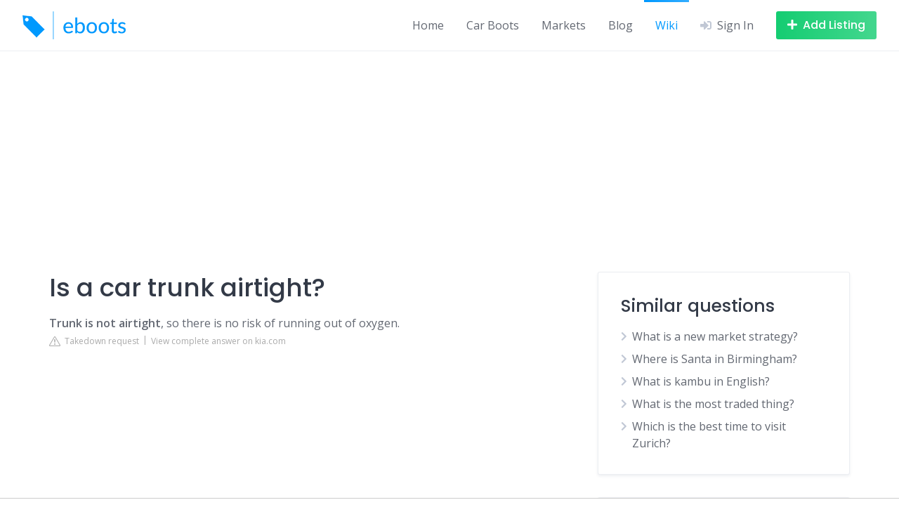

--- FILE ---
content_type: text/html; charset=UTF-8
request_url: https://eboots.co.uk/wiki/is-a-car-trunk-airtight
body_size: 21139
content:
<!DOCTYPE html>
<html lang="en-GB">
<head>
    <meta charset="UTF-8">
    <style id="litespeed-ccss">
        .fas {
            -moz-osx-font-smoothing: grayscale;
            -webkit-font-smoothing: antialiased;
            display: inline-block;
            font-style: normal;
            font-variant: normal;
            text-rendering: auto;
            line-height: 1
        }

        .fa-bars:before {
            content: "\f0c9"
        }

        .fa-chevron-right:before {
            content: "\f054"
        }

        .fa-plus:before {
            content: "\f067"
        }

        .fa-sign-in-alt:before {
            content: "\f2f6"
        }

        .fas {
            font-family: "Font Awesome 5 Free";
            font-weight: 900
        }

        .hp-icon {
            font-size: 16px
        }

        .hp-link {
            display: inline-flex;
            align-items: center;
            text-decoration: none
        }

        .hp-link:not(:hover) {
            color: inherit
        }

        .hp-link i:first-child {
            margin-right: .5rem
        }

        .hp-form--narrow {
            width: 100%
        }

        .hp-form__description:not(:last-child), .hp-form__messages:not(:last-child) {
            margin-bottom: 1rem
        }

        .hp-form > .hp-form__messages:not(:last-child) {
            margin-bottom: 1.5rem
        }

        .hp-form__messages {
            display: none;
            border-left: 3px solid transparent;
            background-color: rgba(0, 0, 0, .04);
            padding: 1rem 1.5rem
        }

        .hp-form__fields:not(:last-child) {
            margin-bottom: 2rem
        }

        .hp-form__header:not(:last-child) {
            margin-bottom: 1.5rem
        }

        .hp-form__actions, .hp-form__footer {
            display: flex;
            align-items: center
        }

        .hp-form__footer {
            justify-content: space-between
        }

        .hp-form--narrow .hp-form__button {
            width: 100%
        }

        .hp-form--narrow .hp-form__button:not(:last-child) {
            margin-bottom: 1rem
        }

        @media only screen and (max-width: 47.99em) {
            .hp-form__button {
                width: 100%
            }

            .hp-form__button:not(:last-child) {
                margin-bottom: 1rem
            }
        }

        .hp-form--narrow .hp-form__actions, .hp-form--narrow .hp-form__footer {
            flex-direction: column
        }

        @media only screen and (max-width: 47.99em) {
            .hp-form__actions, .hp-form__footer {
                flex-direction: column
            }
        }

        .hp-form__field:not(:last-child) {
            margin-bottom: 1.5rem
        }

        .hp-form__action:not(:last-child) {
            margin-right: 1.5rem
        }

        .hp-form--narrow .hp-form__action:not(:last-child) {
            margin: 0 0 .5rem
        }

        @media only screen and (max-width: 47.99em) {
            .hp-form__action:not(:last-child) {
                margin: 0 0 .5rem
            }
        }

        .hp-modal .hp-form {
            width: 100%
        }

        .hp-modal .hp-form__button {
            width: 100%
        }

        .hp-modal .hp-form__button:not(:last-child) {
            margin-bottom: 1rem
        }

        .hp-modal .hp-form__actions, .hp-modal .hp-form__footer {
            flex-direction: column
        }

        .hp-modal .hp-form__action:not(:last-child) {
            margin: 0 0 .5rem
        }

        .hp-field--hidden {
            display: none
        }

        .hp-field--email, .hp-field--password, .hp-field--text {
            width: 100%;
            min-width: 1px
        }

        .hp-field__label {
            display: block;
            margin-bottom: .5rem
        }

        .hp-modal {
            display: none;
            width: 380px
        }

        .hp-modal__title:not(:last-child) {
            margin-bottom: 1rem
        }

        .hp-modal__title:first-child {
            margin-top: 0
        }

        .hp-form {
            margin: 0
        }

        .hp-field input[type=checkbox] {
            margin-right: .5rem;
            visibility: visible !important
        }

        .hp-menu--site-header {
            display: flex;
            align-items: center;
            margin: 0
        }

        @media only screen and (min-width: 48em) {
            .menu-item--user-login.menu-item--first {
                display: none !important
            }
        }

        @media only screen and (max-width: 47.99em) {
            .menu-item--user-login.menu-item--last {
                display: none !important
            }
        }

        ul {
            box-sizing: border-box
        }

        :root {
            --wp--preset--font-size--normal: 16px;
            --wp--preset--font-size--huge: 42px
        }

        .screen-reader-text {
            clip: rect(1px, 1px, 1px, 1px);
            word-wrap: normal !important;
            border: 0;
            -webkit-clip-path: inset(50%);
            clip-path: inset(50%);
            height: 1px;
            margin: -1px;
            overflow: hidden;
            padding: 0;
            position: absolute;
            width: 1px
        }

        body {
            --wp--preset--color--black: #000;
            --wp--preset--color--cyan-bluish-gray: #abb8c3;
            --wp--preset--color--white: #fff;
            --wp--preset--color--pale-pink: #f78da7;
            --wp--preset--color--vivid-red: #cf2e2e;
            --wp--preset--color--luminous-vivid-orange: #ff6900;
            --wp--preset--color--luminous-vivid-amber: #fcb900;
            --wp--preset--color--light-green-cyan: #7bdcb5;
            --wp--preset--color--vivid-green-cyan: #00d084;
            --wp--preset--color--pale-cyan-blue: #8ed1fc;
            --wp--preset--color--vivid-cyan-blue: #0693e3;
            --wp--preset--color--vivid-purple: #9b51e0;
            --wp--preset--gradient--vivid-cyan-blue-to-vivid-purple: linear-gradient(135deg, rgba(6, 147, 227, 1) 0%, #9b51e0 100%);
            --wp--preset--gradient--light-green-cyan-to-vivid-green-cyan: linear-gradient(135deg, #7adcb4 0%, #00d082 100%);
            --wp--preset--gradient--luminous-vivid-amber-to-luminous-vivid-orange: linear-gradient(135deg, rgba(252, 185, 0, 1) 0%, rgba(255, 105, 0, 1) 100%);
            --wp--preset--gradient--luminous-vivid-orange-to-vivid-red: linear-gradient(135deg, rgba(255, 105, 0, 1) 0%, #cf2e2e 100%);
            --wp--preset--gradient--very-light-gray-to-cyan-bluish-gray: linear-gradient(135deg, #eee 0%, #a9b8c3 100%);
            --wp--preset--gradient--cool-to-warm-spectrum: linear-gradient(135deg, #4aeadc 0%, #9778d1 20%, #cf2aba 40%, #ee2c82 60%, #fb6962 80%, #fef84c 100%);
            --wp--preset--gradient--blush-light-purple: linear-gradient(135deg, #ffceec 0%, #9896f0 100%);
            --wp--preset--gradient--blush-bordeaux: linear-gradient(135deg, #fecda5 0%, #fe2d2d 50%, #6b003e 100%);
            --wp--preset--gradient--luminous-dusk: linear-gradient(135deg, #ffcb70 0%, #c751c0 50%, #4158d0 100%);
            --wp--preset--gradient--pale-ocean: linear-gradient(135deg, #fff5cb 0%, #b6e3d4 50%, #33a7b5 100%);
            --wp--preset--gradient--electric-grass: linear-gradient(135deg, #caf880 0%, #71ce7e 100%);
            --wp--preset--gradient--midnight: linear-gradient(135deg, #020381 0%, #2874fc 100%);
            --wp--preset--duotone--dark-grayscale: url('#wp-duotone-dark-grayscale');
            --wp--preset--duotone--grayscale: url('#wp-duotone-grayscale');
            --wp--preset--duotone--purple-yellow: url('#wp-duotone-purple-yellow');
            --wp--preset--duotone--blue-red: url('#wp-duotone-blue-red');
            --wp--preset--duotone--midnight: url('#wp-duotone-midnight');
            --wp--preset--duotone--magenta-yellow: url('#wp-duotone-magenta-yellow');
            --wp--preset--duotone--purple-green: url('#wp-duotone-purple-green');
            --wp--preset--duotone--blue-orange: url('#wp-duotone-blue-orange');
            --wp--preset--font-size--small: 13px;
            --wp--preset--font-size--medium: 20px;
            --wp--preset--font-size--large: 36px;
            --wp--preset--font-size--x-large: 42px;
            --wp--preset--spacing--20: .44rem;
            --wp--preset--spacing--30: .67rem;
            --wp--preset--spacing--40: 1rem;
            --wp--preset--spacing--50: 1.5rem;
            --wp--preset--spacing--60: 2.25rem;
            --wp--preset--spacing--70: 3.38rem;
            --wp--preset--spacing--80: 5.06rem;
            --wp--preset--shadow--natural: 6px 6px 9px rgba(0, 0, 0, .2);
            --wp--preset--shadow--deep: 12px 12px 50px rgba(0, 0, 0, .4);
            --wp--preset--shadow--sharp: 6px 6px 0px rgba(0, 0, 0, .2);
            --wp--preset--shadow--outlined: 6px 6px 0px -3px rgba(255, 255, 255, 1), 6px 6px rgba(0, 0, 0, 1);
            --wp--preset--shadow--crisp: 6px 6px 0px rgba(0, 0, 0, 1)
        }

        html, body, p, ul, li, h2, h3 {
            margin: 0;
            padding: 0
        }

        h2, h3 {
            font-size: 100%;
            font-weight: 400
        }

        ul {
            list-style: none
        }

        button, input {
            margin: 0
        }

        html {
            box-sizing: border-box
        }

        *, *:before, *:after {
            box-sizing: inherit
        }

        img {
            height: auto;
            max-width: 100%
        }

        .row {
            -webkit-box-orient: horizontal
        }

        .container {
            margin-right: auto;
            margin-left: auto;
            padding-right: 2rem;
            padding-left: 2rem;
            width: 100%
        }

        .container:after {
            content: "";
            display: table;
            clear: both
        }

        .row {
            box-sizing: border-box;
            display: -webkit-box;
            display: -ms-flexbox;
            display: flex;
            -webkit-box-flex: 0;
            -ms-flex: 0 1 auto;
            flex: 0 1 auto;
            -webkit-box-direction: normal;
            -ms-flex-direction: row;
            flex-direction: row;
            -ms-flex-wrap: wrap;
            flex-wrap: wrap;
            margin-right: -1rem;
            margin-left: -1rem
        }

        .col-xs-12 {
            box-sizing: border-box;
            -webkit-box-flex: 0;
            -ms-flex: 0 0 auto;
            flex: 0 0 auto;
            padding-right: 1rem;
            padding-left: 1rem
        }

        .col-xs-12 {
            -ms-flex-preferred-size: 100%;
            flex-basis: 100%;
            max-width: 100%
        }

        @media only screen and (min-width: 48em) {
            .col-sm-4, .col-sm-8 {
                box-sizing: border-box;
                -webkit-box-flex: 0;
                -ms-flex: 0 0 auto;
                flex: 0 0 auto;
                padding-right: 1rem;
                padding-left: 1rem
            }

            .col-sm-4 {
                -ms-flex-preferred-size: 33.33333333%;
                flex-basis: 33.33333333%;
                max-width: 33.33333333%
            }

            .col-sm-8 {
                -ms-flex-preferred-size: 66.66666667%;
                flex-basis: 66.66666667%;
                max-width: 66.66666667%
            }
        }

        @media only screen and (min-width: 75em) {
            .container {
                width: 75.25rem
            }
        }

        body, html {
            height: 100%
        }

        html {
            font-size: 16px
        }

        body {
            display: flex;
            flex-direction: column;
            background-color: #fff
        }

        body {
            font-family: sans-serif;
            color: rgba(15, 23, 39, .65);
            line-height: 1.5;
            -moz-osx-font-smoothing: grayscale;
            -webkit-font-smoothing: antialiased
        }

        h2, h3 {
            color: rgba(15, 23, 39, .85);
            line-height: 1.25;
            margin-top: 2rem
        }

        h3:first-child {
            margin-top: 0
        }

        h3:not(:last-child) {
            margin-bottom: 1rem
        }

        h2 a {
            color: inherit
        }

        h2 {
            font-size: 1.875rem
        }

        h3 {
            font-size: 1.5625rem
        }

        p {
            line-height: 1.875
        }

        p:not(:last-child) {
            margin-bottom: 1rem
        }

        a {
            text-decoration: none;
            color: #039be5
        }

        ul {
            margin-left: 2rem
        }

        ul li:not(:last-child) {
            margin-bottom: .5rem
        }

        ul {
            list-style: disc outside
        }

        .screen-reader-text {
            border: 0;
            clip: rect(1px, 1px, 1px, 1px);
            clip-path: inset(50%);
            height: 1px;
            margin: -1px;
            overflow: hidden;
            padding: 0;
            position: absolute !important;
            width: 1px;
            word-wrap: normal !important
        }

        input[type=email], input[type=password], input[type=search], input[type=text] {
            font-family: inherit;
            box-shadow: none;
            color: inherit;
            font-size: 1rem;
            background-color: transparent;
            line-height: 1.5;
            padding: .4375rem 1rem;
            border: 1px solid rgba(7, 36, 86, .075)
        }

        input[type=email], input[type=password], input[type=search], input[type=text] {
            -webkit-appearance: none
        }

        input[type=checkbox] {
            margin-right: .5rem
        }

        ::placeholder {
            color: rgba(15, 23, 39, .45)
        }

        .button {
            text-align: center;
            display: inline-block;
            border: none;
            color: rgba(15, 23, 39, .65);
            font-size: 1rem;
            position: relative;
            line-height: 1.5;
            padding: .5rem 1rem;
            background-color: rgba(7, 36, 86, .085)
        }

        .button:before {
            content: '';
            display: block;
            position: absolute;
            left: 0;
            right: 0;
            top: 0;
            bottom: 0;
            opacity: 0;
            background-color: rgba(7, 36, 86, .045);
            border-radius: inherit
        }

        .button:after {
            font-family: 'Font Awesome 5 Free';
            font-weight: 900;
            font-style: normal;
            font-variant: normal;
            line-height: 1;
            display: inline-block;
            -moz-osx-font-smoothing: grayscale;
            -webkit-font-smoothing: antialiased;
            text-rendering: auto;
            font-size: 22px;
            position: absolute;
            top: 50%;
            left: 50%;
            display: none;
            margin: -11px 0 0 -11px;
            content: '\f1ce';
            animation: spin .5s linear infinite;
            text-align: center;
            color: rgba(7, 36, 86, .25)
        }

        .button--secondary {
            color: #fff
        }

        .button--secondary:before {
            background-color: rgba(255, 255, 255, .1)
        }

        .button--secondary:after {
            color: rgba(255, 255, 255, .8)
        }

        .button--secondary {
            background-color: #15cd72
        }

        button[type=submit], input[type=submit] {
            text-align: center;
            display: inline-block;
            border: none;
            color: rgba(15, 23, 39, .65);
            font-size: 1rem;
            position: relative;
            line-height: 1.5;
            padding: .5rem 1rem;
            background-color: rgba(7, 36, 86, .085);
            color: #fff;
            background-color: #ffc107
        }

        button[type=submit]:before, input[type=submit]:before {
            content: '';
            display: block;
            position: absolute;
            left: 0;
            right: 0;
            top: 0;
            bottom: 0;
            opacity: 0;
            background-color: rgba(7, 36, 86, .045);
            border-radius: inherit
        }

        button[type=submit]:after, input[type=submit]:after {
            font-family: 'Font Awesome 5 Free';
            font-weight: 900;
            font-style: normal;
            font-variant: normal;
            line-height: 1;
            display: inline-block;
            -moz-osx-font-smoothing: grayscale;
            -webkit-font-smoothing: antialiased;
            text-rendering: auto;
            font-size: 22px;
            position: absolute;
            top: 50%;
            left: 50%;
            display: none;
            margin: -11px 0 0 -11px;
            content: '\f1ce';
            animation: spin .5s linear infinite;
            text-align: center;
            color: rgba(7, 36, 86, .25)
        }

        button[type=submit]:before, input[type=submit]:before {
            background-color: rgba(255, 255, 255, .1)
        }

        button[type=submit]:after, input[type=submit]:after {
            color: rgba(255, 255, 255, .8)
        }

        button, input[type=submit] {
            font-family: inherit
        }

        .site-container {
            flex: 1 0 auto;
            overflow: hidden;
            max-width: 100%
        }

        .header-navbar {
            display: flex;
            justify-content: space-between;
            padding: 1rem 2rem
        }

        .header-navbar:last-child {
            border-bottom: 1px solid rgba(7, 36, 86, .075)
        }

        .header-navbar__end, .header-navbar__start {
            display: flex;
            align-items: center
        }

        .header-navbar__start {
            margin-right: 2rem
        }

        .header-navbar__end {
            justify-content: flex-end
        }

        .header-navbar__menu {
            display: flex;
            align-self: stretch;
            margin: -1rem -1rem -1rem 0
        }

        @media only screen and (max-width: 74.99em) {
            .header-navbar__menu {
                display: none
            }
        }

        .header-navbar__menu:not(:last-child) {
            margin-right: 1rem
        }

        .header-navbar__menu ul {
            margin: 0;
            padding: 0;
            list-style: none
        }

        .header-navbar__menu ul li {
            margin: 0
        }

        .header-navbar__menu ul li {
            position: relative;
            display: flex;
            align-items: center;
            justify-content: space-between
        }

        .header-navbar__menu ul li a {
            color: inherit
        }

        .header-navbar__menu ul li.current-menu-item > a {
            color: #ffc107
        }

        .header-navbar__menu > ul {
            display: flex;
            flex-wrap: wrap;
            justify-content: flex-end
        }

        .header-navbar__menu > ul > li {
            padding: 0 1rem
        }

        .header-navbar__menu > ul > li.current-menu-item:before {
            position: absolute;
            top: 0;
            left: 0;
            right: 0;
            display: block;
            height: 3px;
            content: '';
            background-color: #ffc107
        }

        .header-navbar__burger:not(:last-child) {
            margin-right: 2rem
        }

        @media only screen and (max-width: 47.99em) {
            .header-navbar__burger:not(:last-child) {
                margin-right: 1.5rem
            }
        }

        .header-navbar__burger > a {
            color: rgba(7, 36, 86, .25);
            display: none
        }

        @media only screen and (max-width: 74.99em) {
            .header-navbar__burger > a {
                display: block
            }
        }

        .header-navbar__burger > a i {
            font-size: 16px;
            display: block
        }

        .header-navbar__burger ul {
            margin: 0;
            padding: 0;
            list-style: none;
            display: none
        }

        .header-navbar__burger ul li {
            margin: 0
        }

        .header-navbar__burger ul li {
            position: relative
        }

        .header-navbar__burger ul li:not(:last-child) {
            margin-bottom: .5rem
        }

        .header-navbar__burger ul li a {
            color: inherit
        }

        .header-navbar__burger > ul {
            position: fixed;
            z-index: 10000;
            top: 0;
            right: 0;
            bottom: 0;
            left: 0;
            overflow-x: hidden;
            overflow-y: auto;
            background-color: #fff;
            padding: 1.5rem 2rem
        }

        .header-navbar__burger > ul:before {
            font-family: 'Font Awesome 5 Free';
            font-weight: 900;
            font-style: normal;
            font-variant: normal;
            line-height: 1;
            display: inline-block;
            -moz-osx-font-smoothing: grayscale;
            -webkit-font-smoothing: antialiased;
            text-rendering: auto;
            font-size: 18px;
            position: absolute;
            top: .75rem;
            right: .75rem;
            width: 18px;
            height: 18px;
            text-align: center;
            display: block;
            content: '\f00d';
            color: rgba(7, 36, 86, .25)
        }

        .header-navbar__burger > ul > li {
            padding: .25rem 0
        }

        .header-navbar__burger > ul > li:not(:last-child) {
            margin-bottom: 0
        }

        .header-navbar__burger > ul > li.current-menu-item:before {
            position: absolute;
            top: 0;
            left: -2rem;
            bottom: 0;
            display: block;
            width: 3px;
            content: '';
            background-color: #ffc107
        }

        .header-navbar__burger > ul > li > a {
            font-size: 1.125rem
        }

        .header-logo img {
            display: block;
            width: 100%
        }

        .site-content {
            padding: 4rem 0;
            position: relative;
            z-index: 1
        }

        @media only screen and (max-width: 74.99em) {
            .site-content {
                padding: 3rem 0
            }
        }

        @media screen and (max-width: 47.99em) {
            .site-sidebar:not(:first-child) {
                margin-top: 3rem
            }
        }

        .site-loader {
            display: flex;
            align-items: center;
            justify-content: center;
            position: fixed;
            z-index: 10000;
            top: 0;
            right: 0;
            bottom: 0;
            left: 0;
            overflow: hidden;
            background-color: #fff;
            animation: hide .4s forwards;
            animation-iteration-count: 1;
            animation-delay: 3s
        }

        .site-loader svg {
            animation: spin .5s linear infinite
        }

        @keyframes hide {
            from {
                opacity: 1
            }
            to {
                opacity: 0;
                z-index: -1
            }
        }

        @keyframes spin {
            from {
                transform: rotate(0)
            }
            to {
                transform: rotate(360deg)
            }
        }

        .site-sidebar .widget:not(:last-child) {
            margin-bottom: 2rem
        }

        .widget_search form {
            display: flex;
            align-items: center
        }

        .widget_search form:before {
            font-family: 'Font Awesome 5 Free';
            font-weight: 900;
            font-style: normal;
            font-variant: normal;
            line-height: 1;
            display: inline-block;
            -moz-osx-font-smoothing: grayscale;
            -webkit-font-smoothing: antialiased;
            text-rendering: auto;
            content: '\f002';
            color: rgba(7, 36, 86, .25);
            font-size: 18px;
            flex: 0 0 3rem;
            text-align: center;
            margin-right: -3rem;
            position: relative;
            z-index: 1
        }

        .widget_search form input[type=search] {
            padding: .75rem 1rem .75rem 3rem;
            flex: 1;
            font-size: 1.125rem;
            max-width: 100%
        }

        .widget_search form input[type=submit] {
            display: none
        }

        .widget_recent_comments ul {
            margin: 0;
            padding: 0;
            list-style: none
        }

        .widget_recent_comments ul li {
            margin: 0
        }

        .widget_recent_comments ul li {
            position: relative;
            color: rgba(15, 23, 39, .45)
        }

        .widget_recent_comments ul li:not(:last-child) {
            margin-bottom: .75rem
        }

        .widget_recent_comments ul li:before {
            font-family: 'Font Awesome 5 Free';
            font-weight: 900;
            font-style: normal;
            font-variant: normal;
            line-height: 1;
            display: inline-block;
            -moz-osx-font-smoothing: grayscale;
            -webkit-font-smoothing: antialiased;
            text-rendering: auto;
            color: rgba(7, 36, 86, .25);
            position: absolute;
            left: 0;
            top: .25rem
        }

        .widget_recent_comments ul li {
            padding-left: 1.5rem
        }

        .widget_recent_comments ul li:before {
            content: '\f075'
        }

        .widget_recent_comments ul .comment-author-link {
            color: rgba(15, 23, 39, .65)
        }

        .widget_categories ul {
            margin-left: 0;
            list-style: none
        }

        .widget_categories li {
            position: relative;
            color: rgba(15, 23, 39, .45)
        }

        .widget_categories li:before {
            font-family: 'Font Awesome 5 Free';
            font-weight: 900;
            font-style: normal;
            font-variant: normal;
            line-height: 1;
            display: inline-block;
            -moz-osx-font-smoothing: grayscale;
            -webkit-font-smoothing: antialiased;
            text-rendering: auto;
            color: rgba(7, 36, 86, .25);
            position: absolute;
            left: 0
        }

        .widget_categories li a {
            color: rgba(15, 23, 39, .65)
        }

        .widget_categories li {
            padding-left: 1rem
        }

        .widget_categories li:before {
            font-size: 14px;
            content: '\f054';
            top: .3rem
        }

        .post--archive {
            margin-bottom: 2rem
        }

        .post--archive .post__header:not(:last-child) {
            margin-bottom: 1rem
        }

        .post__title {
            word-wrap: break-word;
            margin-top: 0
        }

        .post--archive .post__image:not(:last-child), .post--archive .post__text:not(:last-child) {
            margin-bottom: 1rem
        }

        .post__image img {
            display: block;
            width: 100%
        }

        .post__text:after {
            display: table;
            clear: both;
            content: ''
        }

        .post__categories, .post__details {
            display: flex;
            flex-wrap: wrap;
            align-items: center
        }

        .post__categories {
            margin-bottom: -.5rem
        }

        .post__categories a {
            margin-bottom: .5rem
        }

        .post--archive .post__categories:not(:last-child) {
            margin-bottom: .25rem
        }

        .post__details {
            margin-bottom: -.75rem
        }

        .post__details > * {
            display: flex;
            align-items: center;
            color: rgba(15, 23, 39, .45);
            margin-bottom: .75rem
        }

        .post__details > :not(:last-child) {
            margin-right: .75rem
        }

        .post__details > * i {
            font-size: 13px
        }

        .post__details > * i:last-child {
            margin-left: .4rem
        }

        .hp-link i {
            color: rgba(7, 36, 86, .25)
        }

        .hp-menu--site-header button {
            white-space: nowrap
        }

        @media only screen and (max-width: 47.99em) {
            .hp-menu--site-header button {
                padding: .25rem .56rem
            }
        }

        .hp-menu--site-header button i:first-child {
            margin-right: .5rem
        }

        @media only screen and (max-width: 47.99em) {
            .hp-menu--site-header button span {
                display: none
            }

            .hp-menu--site-header button i:first-child {
                margin-right: 0
            }
        }

        .hp-form__messages {
            background-color: #f6f9fc
        }

        .hp-form__messages:not(:last-child) {
            margin-bottom: 1.75rem
        }

        .hp-form--narrow .hp-form__button {
            font-size: 1.125rem;
            padding: .75rem 1.25rem
        }

        @media only screen and (max-width: 47.99em) {
            .hp-form__button {
                font-size: 1.125rem;
                padding: .75rem 1.25rem
            }
        }

        .hp-form--narrow .hp-form__action {
            line-height: 1.5
        }

        @media only screen and (max-width: 47.99em) {
            .hp-form__action {
                line-height: 1.5
            }
        }

        .hp-form__action--user-password-request {
            font-size: .875rem
        }

        .hp-modal .hp-form__button {
            font-size: 1.125rem;
            padding: .75rem 1.25rem
        }

        .hp-modal .hp-form__action {
            line-height: 1.5
        }

        .hp-field input[type=checkbox] {
            opacity: 0;
            position: absolute;
            margin: 0;
            visibility: hidden
        }

        .hp-field input[type=checkbox] + span {
            position: relative;
            display: inline-block
        }

        .hp-field input[type=checkbox] + span:after, .hp-field input[type=checkbox] + span:before {
            display: block;
            content: '';
            position: absolute
        }

        .hp-field input[type=checkbox] + span:before {
            width: 18px;
            height: 18px;
            border: 2px solid rgba(7, 36, 86, .075);
            left: 0;
            top: 3px
        }

        .hp-field input[type=checkbox] + span:after {
            top: 7px;
            left: 4px;
            opacity: 0
        }

        .hp-field input[type=checkbox] + span {
            padding-left: 1.75rem
        }

        .hp-field input[type=checkbox] + span:before {
            border-radius: 3px
        }

        .hp-field input[type=checkbox] + span:after {
            width: 10px;
            height: 6px;
            transform: rotate(-45deg);
            border: 2px solid #fff;
            border-top-width: 0;
            border-right-width: 0
        }

        .screen-reader-text {
            display: block
        }

        input[type=email], input[type=password], input[type=search], input[type=text] {
            border-radius: 3px
        }

        .button {
            border-radius: 3px
        }

        .button--secondary {
            background-image: linear-gradient(to right, rgba(255, 255, 255, 0), rgba(255, 255, 255, .2))
        }

        button[type=submit], input[type=submit] {
            border-radius: 3px;
            background-image: linear-gradient(to right, rgba(255, 255, 255, 0), rgba(255, 255, 255, .2))
        }

        .header-navbar__menu > ul > li.current-menu-item:before {
            background-image: linear-gradient(to right, rgba(255, 255, 255, 0), rgba(255, 255, 255, .2))
        }

        .header-navbar__burger > ul > li.current-menu-item:before {
            background-image: linear-gradient(to bottom, rgba(255, 255, 255, 0), rgba(255, 255, 255, .2))
        }

        .header-navbar__burger > ul > li > a {
            color: rgba(15, 23, 39, .85)
        }

        .widget--sidebar {
            padding: 2rem;
            border: 1px solid rgba(7, 36, 86, .075);
            border-radius: 3px;
            box-shadow: 0 2px 4px 0 rgba(7, 36, 86, .075);
            background-color: #fff
        }

        .widget--sidebar:not(:last-child) {
            margin-bottom: 2rem
        }

        .widget_search {
            padding: 0;
            box-shadow: none;
            border: none
        }

        .post--archive {
            padding-bottom: 2rem;
            border-bottom: 1px solid rgba(7, 36, 86, .075)
        }

        .post--archive .post__header--cover {
            color: #fff;
            position: relative
        }

        .post--archive .post__header--cover a, .post--archive .post__header--cover h2 {
            color: inherit
        }

        .post--archive .post__header--cover:not(:last-child) {
            margin-bottom: 1.5rem
        }

        .post--archive .post__image {
            position: relative
        }

        .post--archive .post__image img {
            border-radius: 3px
        }

        .post--archive .post__image a:after {
            content: '';
            display: block;
            position: absolute;
            left: 0;
            right: 0;
            top: 0;
            bottom: 0;
            border-radius: 3px;
            background-image: linear-gradient(rgba(0, 0, 0, .15), rgba(0, 0, 0, .5))
        }

        .post--archive .post__text:not(:last-child) {
            margin-bottom: 1.5rem
        }

        .post--archive .post__header--cover .post__categories, .post--archive .post__header--cover .post__title {
            position: absolute;
            z-index: 1;
            left: 0;
            padding: 0 2rem
        }

        .post--archive .post__header--cover .post__title {
            bottom: 0;
            padding-bottom: 2rem
        }

        .post__header--cover .post__categories a {
            background-color: rgba(255, 255, 255, .2);
            color: inherit
        }

        .post--archive .post__header--cover .post__categories {
            top: 0;
            padding-top: 2rem
        }

        .post__categories a {
            text-transform: uppercase;
            letter-spacing: 1px;
            font-size: .6875rem;
            background-color: rgba(7, 36, 86, .085);
            color: rgba(15, 23, 39, .45);
            border-radius: 9999px;
            padding: .375rem .75rem
        }

        .post__details > * {
            text-transform: uppercase;
            letter-spacing: 1px;
            font-size: .6875rem
        }

        .post__details > *:not(:last-child) {
            margin-right: .5rem
        }

        .post__details > *:not(:last-child):after {
            content: '';
            display: block;
            background-color: rgba(7, 36, 86, .25);
            border-radius: 50%;
            width: 4px;
            height: 4px;
            margin-left: .5rem
        }

        .hp-form__messages {
            border-top-right-radius: 3px;
            border-bottom-right-radius: 3px
        }

        .hp-field__label {
            text-transform: uppercase;
            letter-spacing: 1px;
            font-size: .6875rem
        }

        h2, h3 {
            font-family: Poppins, sans-serif;
            font-weight: 500
        }

        body {
            font-family: Open Sans, sans-serif
        }

        .header-navbar__menu ul li.current-menu-item > a {
            color: #09f
        }

        button[type=submit], input[type=submit], .header-navbar__menu > ul > li.current-menu-item:before, .header-navbar__burger > ul > li.current-menu-item:before {
            background-color: #09f
        }

        .button--secondary {
            background-color: #15cd72
        }

        .button, button, input[type=submit], .header-navbar__burger > ul > li > a {
            font-family: Poppins, sans-serif;
            font-weight: 500
        }

        .recentcomments a {
            display: inline !important;
            padding: 0 !important;
            margin: 0 !important
        }

        :root {
            --wpforms-field-border-radius: 3px;
            --wpforms-field-background-color: #fff;
            --wpforms-field-border-color: rgba(0, 0, 0, .25);
            --wpforms-field-text-color: rgba(0, 0, 0, .7);
            --wpforms-label-color: rgba(0, 0, 0, .85);
            --wpforms-label-sublabel-color: rgba(0, 0, 0, .55);
            --wpforms-label-error-color: #d63637;
            --wpforms-button-border-radius: 3px;
            --wpforms-button-background-color: #066aab;
            --wpforms-button-text-color: #fff;
            --wpforms-field-size-input-height: 43px;
            --wpforms-field-size-input-spacing: 15px;
            --wpforms-field-size-font-size: 16px;
            --wpforms-field-size-line-height: 19px;
            --wpforms-field-size-padding-h: 14px;
            --wpforms-field-size-checkbox-size: 16px;
            --wpforms-field-size-sublabel-spacing: 5px;
            --wpforms-field-size-icon-size: 1;
            --wpforms-label-size-font-size: 16px;
            --wpforms-label-size-line-height: 19px;
            --wpforms-label-size-sublabel-font-size: 14px;
            --wpforms-label-size-sublabel-line-height: 17px;
            --wpforms-button-size-font-size: 17px;
            --wpforms-button-size-height: 41px;
            --wpforms-button-size-padding-h: 15px;
            --wpforms-button-size-margin-top: 10px
        }</style>
    <link rel="preconnect" href="https://fonts.gstatic.com/" crossorigin/>
    <script src="[data-uri]"
            defer></script>
    <script data-optimized="1"
            src="https://eboots.co.uk/wp-content/plugins/litespeed-cache/assets/js/webfontloader.min.js" defer></script>
    <link rel="preload" data-asynced="1" data-optimized="2" as="style" onload="this.onload=null;this.rel='stylesheet'"
          href="https://eboots.co.uk/wp-content/litespeed/css/3f6f42f78d889a97a17ffd34e061ed2b.css?ver=3ba2d"/>
    <script src="[data-uri]"
            defer></script>
    <meta name="viewport" content="width=device-width, initial-scale=1">
    <meta name='robots' content='index, follow, max-image-preview:large, max-snippet:-1, max-video-preview:-1'/>
    <title>Is a car trunk airtight?</title>
    <meta name="description" content="Trunk is not airtight, so there is no risk of running out of oxygen.">
    
    <link rel='dns-prefetch' href='//fonts.googleapis.com'/>
    <script id="eboot-ready"
            src="[data-uri]"
            defer></script>
    <script src="https://eboots.co.uk/wp-includes/js/jquery/jquery.min.js" id="jquery-core-js"></script>

    <link rel="apple-touch-icon" sizes="180x180" href="https://eboots.co.uk/wp-content/uploads/fbrfg/apple-touch-icon.png">
    <link rel="icon" type="image/png" sizes="32x32" href="https://eboots.co.uk/wp-content/uploads/fbrfg/favicon-32x32.png">
    <link rel="icon" type="image/png" sizes="16x16" href="https://eboots.co.uk/wp-content/uploads/fbrfg/favicon-16x16.png">
    <link rel="manifest" href="https://eboots.co.uk/wp-content/uploads/fbrfg/site.webmanifest">
    <link rel="mask-icon" href="https://eboots.co.uk/wp-content/uploads/fbrfg/safari-pinned-tab.svg" color="#5bbad5">
    <link rel="shortcut icon" href="https://eboots.co.uk/wp-content/uploads/fbrfg/favicon.ico">
    <meta name="msapplication-TileColor" content="#da532c">
    <meta name="msapplication-config" content="https://eboots.co.uk/wp-content/uploads/fbrfg/browserconfig.xml">
    <meta name="theme-color" content="#ffffff">
            <style>
            .inner {
                margin-bottom: 30px;
            }
            .inner .title-holder {
                position: relative;
            }
            .inner .title {
                position: relative;
                color: #1A202C;
                display: block;
                font-weight: 700;
                font-size: 20px;
                line-height: 1.5;
                margin-bottom: 0.5em;
                text-transform: uppercase;
            }
            .inner ul {
                margin: 0;
                padding: 0;
                list-style: none;
            }
            .inner ul li {
                margin-bottom: 10px;
                display: flex;
                line-height: normal;
                font-size: 0.9rem;
                position: relative;
            }
            .inner ul li span {
                background: #FBD200;
                color: #333;
                padding: 0 15px;
                margin: 0 15px 0 0;
                border-radius: 3px;
                font-size: 0.9rem;
                height: 28px;
                display: inline-flex;
                align-items: center;
            }
            .inner ul li a {
                display: inline-block;
                margin-top: 6px;
                color: #1A202C;
            }
            .d-none {
                display: none;
            }
            .d-block {
                display: block;
            }

            @media (min-width: 992px) {
                .d-md-block {
                    display: block!important;
                }
                .d-md-none {
                    display: none!important;
                }
            }
            .embed-responsive {
                position: relative;
                display: block;
                width: 100%;
                padding: 0;
                overflow: hidden;
            }

            .embed-responsive:before {
                display: block;
                content: "";
                padding-top: 56.25%;
            }

            .embed-responsive iframe {
                position: absolute;
                top: 0;
                bottom: 0;
                left: 0;
                width: 100%;
                height: 100%;
                border: 0;
            }
            ul.breadcrumb {
                margin: 0 0 10px 0;
                padding: 0 0 10px 0;
                list-style: none;
            }
        </style>
    
            <script src="https://tags.refinery89.com/v2/ebootscouk.js" async></script>
    </head>
<body class="blog wp-custom-logo wp-embed-responsive hp-theme--listinghive aa-prefix-eboot-">
<div class="site-loader" data-component="loader">
    <svg width="38" height="38" viewBox="0 0 38 38" xmlns="http://www.w3.org/2000/svg">
        <defs>
            <linearGradient x1="8.042%" y1="0%" x2="65.682%" y2="23.865%" id="gradient">
                <stop stop-color="#0099ff" stop-opacity="0" offset="0%"/>
                <stop stop-color="#0099ff" stop-opacity=".631" offset="63.146%"/>
                <stop stop-color="#0099ff" offset="100%"/>
            </linearGradient>
        </defs>
        <g fill="none" fill-rule="evenodd">
            <g transform="translate(1 1)">
                <path d="M36 18c0-9.94-8.06-18-18-18" stroke="url(#gradient)" stroke-width="3"></path>
                <circle fill="#fff" cx="36" cy="18" r="1"></circle>
            </g>
        </g>
    </svg>
</div>
<a href="#content" class="skip-link screen-reader-text">Skip to content</a>
<div class="site-container">
    <header class="site-header">
        <div class="header-navbar">
            <div class="header-navbar__start">
                <div class="header-logo">
                    <a href="https://eboots.co.uk/" class="custom-logo-link" rel="home"><img data-lazyloaded="1"
                                                                                             src="[data-uri]"
                                                                                             width="147" height="40"
                                                                                             data-src="https://eboots.co.uk/wp-content/uploads/2023/03/eboots-car-boots-logo-1.png.webp"
                                                                                             class="custom-logo"
                                                                                             alt="eboots.co.uk"
                                                                                             decoding="async"/></a>
                </div>
            </div>
            <div class="header-navbar__end">
                <div class="header-navbar__burger" data-component="burger">
                    <a href="#"><i class="fas fa-bars"></i></a>
                    <ul id="menu-header" class="menu">
                        <li class="menu-item menu-item--first menu-item--user-login"><a href="#user_login_modal"
                                                                                        class="hp-menu__item hp-menu__item--user-login hp-link">
                                <i class="hp-icon fas fa-sign-in-alt"></i>
                                <span>Sign In</span>
                            </a></li>
                        <li id="menu-item-16"
                            class="menu-item menu-item-type-post_type menu-item-object-page menu-item-home menu-item-16">
                            <a href="https://eboots.co.uk/">Home</a></li>
                        <li id="menu-item-174"
                            class="menu-item menu-item-type-custom menu-item-object-custom menu-item-174"><a
                                    href="https://eboots.co.uk/type/car-boots/">Car Boots</a></li>
                        <li id="menu-item-175"
                            class="menu-item menu-item-type-custom menu-item-object-custom menu-item-175"><a
                                    href="https://eboots.co.uk/type/markets/">Markets</a></li>
                        <li id="menu-item-17"
                            class="menu-item menu-item-type-post_type menu-item-object-page  page_item page-item-10 menu-item-17">
                            <a href="https://eboots.co.uk/blog/">Blog</a></li>
                        <li class="menu-item menu-item-type-custom menu-item-object-custom menu-item-1228 current-menu-item current_page_item current_page_parent"><a href="/wiki/" aria-current="page">Wiki</a></li>
                        <li class="menu-item menu-item--last menu-item--user-login"><a href="#user_login_modal"
                                                                                       class="hp-menu__item hp-menu__item--user-login hp-link">
                                <i class="hp-icon fas fa-sign-in-alt"></i>
                                <span>Sign In</span>
                            </a></li>
                    </ul>
                </div>
                <nav class="header-navbar__menu" data-component="menu">
                    <ul id="menu-header-1" class="menu">
                        <li class="menu-item menu-item--first menu-item--user-login"><a href="#user_login_modal"
                                                                                        class="hp-menu__item hp-menu__item--user-login hp-link">
                                <i class="hp-icon fas fa-sign-in-alt"></i>
                                <span>Sign In</span>
                            </a></li>
                        <li class="menu-item menu-item-type-post_type menu-item-object-page menu-item-home menu-item-16">
                            <a href="https://eboots.co.uk/">Home</a></li>
                        <li class="menu-item menu-item-type-custom menu-item-object-custom menu-item-174"><a
                                    href="https://eboots.co.uk/type/car-boots/">Car Boots</a></li>
                        <li class="menu-item menu-item-type-custom menu-item-object-custom menu-item-175"><a
                                    href="https://eboots.co.uk/type/markets/">Markets</a></li>
                        <li class="menu-item menu-item-type-post_type menu-item-object-page page_item page-item-10 menu-item-17">
                            <a href="https://eboots.co.uk/blog/">Blog</a>
                        <li class="menu-item menu-item-type-custom menu-item-object-custom menu-item-1228 current-menu-item current_page_item current_page_parent"><a href="/wiki/" aria-current="page">Wiki</a></li>
                        <li class="menu-item menu-item--last menu-item--user-login"><a href="#user_login_modal"
                                                                                       class="hp-menu__item hp-menu__item--user-login hp-link">
                                <i class="hp-icon fas fa-sign-in-alt"></i>
                                <span>Sign In</span>
                            </a></li>
                    </ul>
                </nav>
                <div class="header-navbar__actions">
                    <div class="hp-menu hp-menu--site-header hp-menu--main">
                        <button type="button"
                                class="hp-menu__item hp-menu__item--listing-submit button button--secondary"
                                data-component="link" data-url="https://eboots.co.uk/submit-listing/"><i
                                    class="hp-icon fas fa-plus"></i><span>Add Listing</span></button>
                    </div>
                </div>
            </div>
        </div>
    </header>
    <div class="site-content" id="content">
        <div class="container">
                        <div style="display: flex; align-items: center; justify-content: center;">
            <div style="min-height:250px;" class="r89-desktop-billboard-atf d-none d-md-block"></div>
            <div style="min-height:280px;" class="r89-mobile-billboard-top d-block d-md-none"></div>
        </div>
                <div class="row">
                    <main class="col-sm-8 col-xs-12 ">
        <div class="post--single post type-post status-publish format-standard hentry">
            <div class="post__text">
                <h1>Is a car trunk airtight?</h1>

                    <span><span><b>Trunk is not airtight</b>, so there is no risk of running out of oxygen.</span></span>
                <div class="article-actions">
    <span class="report-it">
        <a href="/wiki/takedown" target="_blank" rel="noopener nofollow">
            <svg xmlns="http://www.w3.org/2000/svg" width="16" height="16" fill="currentColor"
                 class="bi bi-exclamation-triangle" viewBox="0 0 16 16">
                <path d="M7.938 2.016A.13.13 0 0 1 8.002 2a.13.13 0 0 1 .063.016.146.146 0 0 1 .054.057l6.857 11.667c.036.06.035.124.002.183a.163.163 0 0 1-.054.06.116.116 0 0 1-.066.017H1.146a.115.115 0 0 1-.066-.017.163.163 0 0 1-.054-.06.176.176 0 0 1 .002-.183L7.884 2.073a.147.147 0 0 1 .054-.057zm1.044-.45a1.13 1.13 0 0 0-1.96 0L.165 13.233c-.457.778.091 1.767.98 1.767h13.713c.889 0 1.438-.99.98-1.767L8.982 1.566z"/>
                <path d="M7.002 12a1 1 0 1 1 2 0 1 1 0 0 1-2 0zM7.1 5.995a.905.905 0 1 1 1.8 0l-.35 3.507a.552.552 0 0 1-1.1 0L7.1 5.995z"/>
            </svg>
            &nbsp; Takedown request
        </a>
    </span>
    <a class="view-url" href="/wiki/view-answer/1501" target="_blank" rel="noopener nofollow">View complete answer on kia.com</a>
</div>

                                    <div style="text-align: center; margin: 20px">
                        <div style="min-height:250px;" class="r89-outstream-video"></div>
                    </div>
                
                <h2>Is the trunk of a car breathable?</h2>
                    Air is not your problem in a car trunk. They are well ventilated. You can die for heat or cold.
                <div class="article-actions">
    <span class="report-it">
        <a href="/wiki/takedown" target="_blank" rel="noopener nofollow">
            <svg xmlns="http://www.w3.org/2000/svg" width="16" height="16" fill="currentColor"
                 class="bi bi-exclamation-triangle" viewBox="0 0 16 16">
                <path d="M7.938 2.016A.13.13 0 0 1 8.002 2a.13.13 0 0 1 .063.016.146.146 0 0 1 .054.057l6.857 11.667c.036.06.035.124.002.183a.163.163 0 0 1-.054.06.116.116 0 0 1-.066.017H1.146a.115.115 0 0 1-.066-.017.163.163 0 0 1-.054-.06.176.176 0 0 1 .002-.183L7.884 2.073a.147.147 0 0 1 .054-.057zm1.044-.45a1.13 1.13 0 0 0-1.96 0L.165 13.233c-.457.778.091 1.767.98 1.767h13.713c.889 0 1.438-.99.98-1.767L8.982 1.566z"/>
                <path d="M7.002 12a1 1 0 1 1 2 0 1 1 0 0 1-2 0zM7.1 5.995a.905.905 0 1 1 1.8 0l-.35 3.507a.552.552 0 0 1-1.1 0L7.1 5.995z"/>
            </svg>
            &nbsp; Takedown request
        </a>
    </span>
    <a class="view-url" href="/wiki/go-to-answer/35010" target="_blank" rel="noopener nofollow">View complete answer on quora.com</a>
</div>


                <h2>Is it safe to be in a car trunk?</h2>
                    Trunk entrapment is a serious and potentially deadly hazard that can occur when someone becomes trapped in the trunk of a car.
                <div class="article-actions">
    <span class="report-it">
        <a href="/wiki/takedown" target="_blank" rel="noopener nofollow">
            <svg xmlns="http://www.w3.org/2000/svg" width="16" height="16" fill="currentColor"
                 class="bi bi-exclamation-triangle" viewBox="0 0 16 16">
                <path d="M7.938 2.016A.13.13 0 0 1 8.002 2a.13.13 0 0 1 .063.016.146.146 0 0 1 .054.057l6.857 11.667c.036.06.035.124.002.183a.163.163 0 0 1-.054.06.116.116 0 0 1-.066.017H1.146a.115.115 0 0 1-.066-.017.163.163 0 0 1-.054-.06.176.176 0 0 1 .002-.183L7.884 2.073a.147.147 0 0 1 .054-.057zm1.044-.45a1.13 1.13 0 0 0-1.96 0L.165 13.233c-.457.778.091 1.767.98 1.767h13.713c.889 0 1.438-.99.98-1.767L8.982 1.566z"/>
                <path d="M7.002 12a1 1 0 1 1 2 0 1 1 0 0 1-2 0zM7.1 5.995a.905.905 0 1 1 1.8 0l-.35 3.507a.552.552 0 0 1-1.1 0L7.1 5.995z"/>
            </svg>
            &nbsp; Takedown request
        </a>
    </span>
    <a class="view-url" href="/wiki/go-to-answer/35011" target="_blank" rel="noopener nofollow">View complete answer on kidsandcars.org</a>
</div>

                                    <div style="text-align: center; margin: 20px">
                        <div style="min-height:250px;"
                             class="r89-desktop-rectangle-btf d-none d-md-block"></div>
                        <div style="min-height:280px;" class="r89-mobile-rectangle-mid d-md-none"></div>
                    </div>
                
                <h2>Is the trunk of a car cooler?</h2>
                    Surprisingly the inside of a trunk is cooler than the inside of the car itself. This is because most the heating occurs from objects being heated by sunlight and those in turn heating the air. Since no sunlight gets into the trunk the temperatures are cooler.
                <div class="article-actions">
    <span class="report-it">
        <a href="/wiki/takedown" target="_blank" rel="noopener nofollow">
            <svg xmlns="http://www.w3.org/2000/svg" width="16" height="16" fill="currentColor"
                 class="bi bi-exclamation-triangle" viewBox="0 0 16 16">
                <path d="M7.938 2.016A.13.13 0 0 1 8.002 2a.13.13 0 0 1 .063.016.146.146 0 0 1 .054.057l6.857 11.667c.036.06.035.124.002.183a.163.163 0 0 1-.054.06.116.116 0 0 1-.066.017H1.146a.115.115 0 0 1-.066-.017.163.163 0 0 1-.054-.06.176.176 0 0 1 .002-.183L7.884 2.073a.147.147 0 0 1 .054-.057zm1.044-.45a1.13 1.13 0 0 0-1.96 0L.165 13.233c-.457.778.091 1.767.98 1.767h13.713c.889 0 1.438-.99.98-1.767L8.982 1.566z"/>
                <path d="M7.002 12a1 1 0 1 1 2 0 1 1 0 0 1-2 0zM7.1 5.995a.905.905 0 1 1 1.8 0l-.35 3.507a.552.552 0 0 1-1.1 0L7.1 5.995z"/>
            </svg>
            &nbsp; Takedown request
        </a>
    </span>
    <a class="view-url" href="/wiki/go-to-answer/35014" target="_blank" rel="noopener nofollow">View complete answer on noheatstroke.org</a>
</div>

                <h2>Is a closed car airtight?</h2>
                    With the exception of a very few very specifically designed vehicles, no car is truly "closed" in the sense of being airtight. Pretty much every commercially available vehicle allowed enough air exchange for you to breathe. If you're trapped in a car that's not underwater, suffocation won't kill you.
                <div class="article-actions">
    <span class="report-it">
        <a href="/wiki/takedown" target="_blank" rel="noopener nofollow">
            <svg xmlns="http://www.w3.org/2000/svg" width="16" height="16" fill="currentColor"
                 class="bi bi-exclamation-triangle" viewBox="0 0 16 16">
                <path d="M7.938 2.016A.13.13 0 0 1 8.002 2a.13.13 0 0 1 .063.016.146.146 0 0 1 .054.057l6.857 11.667c.036.06.035.124.002.183a.163.163 0 0 1-.054.06.116.116 0 0 1-.066.017H1.146a.115.115 0 0 1-.066-.017.163.163 0 0 1-.054-.06.176.176 0 0 1 .002-.183L7.884 2.073a.147.147 0 0 1 .054-.057zm1.044-.45a1.13 1.13 0 0 0-1.96 0L.165 13.233c-.457.778.091 1.767.98 1.767h13.713c.889 0 1.438-.99.98-1.767L8.982 1.566z"/>
                <path d="M7.002 12a1 1 0 1 1 2 0 1 1 0 0 1-2 0zM7.1 5.995a.905.905 0 1 1 1.8 0l-.35 3.507a.552.552 0 0 1-1.1 0L7.1 5.995z"/>
            </svg>
            &nbsp; Takedown request
        </a>
    </span>
    <a class="view-url" href="/wiki/go-to-answer/35015" target="_blank" rel="noopener nofollow">View complete answer on quora.com</a>
</div>

                                    <div style="text-align: center; margin: 20px">
                        <div style="min-height:250px;"
                             class="r89-desktop-rectangle-btf-1 d-none d-md-block"></div>
                        <div style="min-height:280px;" class="r89-mobile-rectangle-infinite-1 d-md-none"></div>
                    </div>
                
                                    <h2>SECRET to de-ice Iced Car Windows in SECONDS WITHOUT Scratching 💥 (Ingenious TRICK)</h2>
                    <div class="embed-responsive embed-responsive-16by9">
                        <iframe loading="lazy" title="SECRET to de-ice Iced Car Windows in SECONDS WITHOUT Scratching 💥 (Ingenious TRICK)"
                                src="https://www.youtube.com/embed/fhV3U3TeV3g?feature=oembed"
                                frameborder="0"
                                allow="accelerometer; autoplay; clipboard-write; encrypted-media; gyroscope; picture-in-picture"
                                allowfullscreen></iframe>
                    </div>
                
                                    <h2>Why aren t cars airtight?</h2>
                        Vehicle air cabin systems are not airtight for safety reasons, and a higher fan speed results in a bit more ventilation than low speed.
                    <div class="article-actions">
    <span class="report-it">
        <a href="/wiki/takedown" target="_blank" rel="noopener nofollow">
            <svg xmlns="http://www.w3.org/2000/svg" width="16" height="16" fill="currentColor"
                 class="bi bi-exclamation-triangle" viewBox="0 0 16 16">
                <path d="M7.938 2.016A.13.13 0 0 1 8.002 2a.13.13 0 0 1 .063.016.146.146 0 0 1 .054.057l6.857 11.667c.036.06.035.124.002.183a.163.163 0 0 1-.054.06.116.116 0 0 1-.066.017H1.146a.115.115 0 0 1-.066-.017.163.163 0 0 1-.054-.06.176.176 0 0 1 .002-.183L7.884 2.073a.147.147 0 0 1 .054-.057zm1.044-.45a1.13 1.13 0 0 0-1.96 0L.165 13.233c-.457.778.091 1.767.98 1.767h13.713c.889 0 1.438-.99.98-1.767L8.982 1.566z"/>
                <path d="M7.002 12a1 1 0 1 1 2 0 1 1 0 0 1-2 0zM7.1 5.995a.905.905 0 1 1 1.8 0l-.35 3.507a.552.552 0 0 1-1.1 0L7.1 5.995z"/>
            </svg>
            &nbsp; Takedown request
        </a>
    </span>
    <a class="view-url" href="/wiki/go-to-answer/35017" target="_blank" rel="noopener nofollow">View complete answer on news.ucr.edu</a>
</div>

                                                                                                    <h2>Is it safe to sleep in a closed car?</h2>
                        According to the Ministry of Health (MOH), sleeping in the car is never a safe bet, even with the windows rolled down. This is as some of the air is entrapped in the circulation process, causing the level of carbon monoxide to increase and the oxygen level to decrease.
                    <div class="article-actions">
    <span class="report-it">
        <a href="/wiki/takedown" target="_blank" rel="noopener nofollow">
            <svg xmlns="http://www.w3.org/2000/svg" width="16" height="16" fill="currentColor"
                 class="bi bi-exclamation-triangle" viewBox="0 0 16 16">
                <path d="M7.938 2.016A.13.13 0 0 1 8.002 2a.13.13 0 0 1 .063.016.146.146 0 0 1 .054.057l6.857 11.667c.036.06.035.124.002.183a.163.163 0 0 1-.054.06.116.116 0 0 1-.066.017H1.146a.115.115 0 0 1-.066-.017.163.163 0 0 1-.054-.06.176.176 0 0 1 .002-.183L7.884 2.073a.147.147 0 0 1 .054-.057zm1.044-.45a1.13 1.13 0 0 0-1.96 0L.165 13.233c-.457.778.091 1.767.98 1.767h13.713c.889 0 1.438-.99.98-1.767L8.982 1.566z"/>
                <path d="M7.002 12a1 1 0 1 1 2 0 1 1 0 0 1-2 0zM7.1 5.995a.905.905 0 1 1 1.8 0l-.35 3.507a.552.552 0 0 1-1.1 0L7.1 5.995z"/>
            </svg>
            &nbsp; Takedown request
        </a>
    </span>
    <a class="view-url" href="/wiki/go-to-answer/35020" target="_blank" rel="noopener nofollow">View complete answer on bjak.my</a>
</div>

                                                                                                    <h2>Is there ventilation in a car trunk?</h2>
                        They help to reduce air pressure inside a car to make closing the doors easier. It can also be part of the HVAC system for air circulation. They can also be used to cool the brakes or the engine.
                    <div class="article-actions">
    <span class="report-it">
        <a href="/wiki/takedown" target="_blank" rel="noopener nofollow">
            <svg xmlns="http://www.w3.org/2000/svg" width="16" height="16" fill="currentColor"
                 class="bi bi-exclamation-triangle" viewBox="0 0 16 16">
                <path d="M7.938 2.016A.13.13 0 0 1 8.002 2a.13.13 0 0 1 .063.016.146.146 0 0 1 .054.057l6.857 11.667c.036.06.035.124.002.183a.163.163 0 0 1-.054.06.116.116 0 0 1-.066.017H1.146a.115.115 0 0 1-.066-.017.163.163 0 0 1-.054-.06.176.176 0 0 1 .002-.183L7.884 2.073a.147.147 0 0 1 .054-.057zm1.044-.45a1.13 1.13 0 0 0-1.96 0L.165 13.233c-.457.778.091 1.767.98 1.767h13.713c.889 0 1.438-.99.98-1.767L8.982 1.566z"/>
                <path d="M7.002 12a1 1 0 1 1 2 0 1 1 0 0 1-2 0zM7.1 5.995a.905.905 0 1 1 1.8 0l-.35 3.507a.552.552 0 0 1-1.1 0L7.1 5.995z"/>
            </svg>
            &nbsp; Takedown request
        </a>
    </span>
    <a class="view-url" href="/wiki/go-to-answer/35022" target="_blank" rel="noopener nofollow">View complete answer on isieindia.com</a>
</div>

                                                                        <div style="text-align: center;">
                                <div style="min-height:250px;"
                                     class="r89-desktop-rectangle-btf-2 d-none d-md-block"></div>
                                <div style="min-height:280px;"
                                     class="r89-mobile-rectangle-infinite-2 d-md-none"></div>
                            </div>
                                                                                <h2>Is a car trunk cooler than the cabin?</h2>
                        Surprisingly the inside of a trunk is cooler than the inside of the car itself. This is because most the heating occurs from objects being heated by sunlight and those in turn heating the air. Since no sunlight gets into the trunk the temperatures are cooler.
                    <div class="article-actions">
    <span class="report-it">
        <a href="/wiki/takedown" target="_blank" rel="noopener nofollow">
            <svg xmlns="http://www.w3.org/2000/svg" width="16" height="16" fill="currentColor"
                 class="bi bi-exclamation-triangle" viewBox="0 0 16 16">
                <path d="M7.938 2.016A.13.13 0 0 1 8.002 2a.13.13 0 0 1 .063.016.146.146 0 0 1 .054.057l6.857 11.667c.036.06.035.124.002.183a.163.163 0 0 1-.054.06.116.116 0 0 1-.066.017H1.146a.115.115 0 0 1-.066-.017.163.163 0 0 1-.054-.06.176.176 0 0 1 .002-.183L7.884 2.073a.147.147 0 0 1 .054-.057zm1.044-.45a1.13 1.13 0 0 0-1.96 0L.165 13.233c-.457.778.091 1.767.98 1.767h13.713c.889 0 1.438-.99.98-1.767L8.982 1.566z"/>
                <path d="M7.002 12a1 1 0 1 1 2 0 1 1 0 0 1-2 0zM7.1 5.995a.905.905 0 1 1 1.8 0l-.35 3.507a.552.552 0 0 1-1.1 0L7.1 5.995z"/>
            </svg>
            &nbsp; Takedown request
        </a>
    </span>
    <a class="view-url" href="/wiki/go-to-answer/35025" target="_blank" rel="noopener nofollow">View complete answer on noheatstroke.org</a>
</div>

                                                                                                    <h2>Does car trunk have air?</h2>
                        Many cars have foldable rear seats, so there is enough leakage to provide sufficient air. However if the car is in the hot sun the occupant of a trunk will die of heat stress. Late model cars have a pull to release handle in the trunk that glows in darkness. Air is not your problem in a car trunk.
                    <div class="article-actions">
    <span class="report-it">
        <a href="/wiki/takedown" target="_blank" rel="noopener nofollow">
            <svg xmlns="http://www.w3.org/2000/svg" width="16" height="16" fill="currentColor"
                 class="bi bi-exclamation-triangle" viewBox="0 0 16 16">
                <path d="M7.938 2.016A.13.13 0 0 1 8.002 2a.13.13 0 0 1 .063.016.146.146 0 0 1 .054.057l6.857 11.667c.036.06.035.124.002.183a.163.163 0 0 1-.054.06.116.116 0 0 1-.066.017H1.146a.115.115 0 0 1-.066-.017.163.163 0 0 1-.054-.06.176.176 0 0 1 .002-.183L7.884 2.073a.147.147 0 0 1 .054-.057zm1.044-.45a1.13 1.13 0 0 0-1.96 0L.165 13.233c-.457.778.091 1.767.98 1.767h13.713c.889 0 1.438-.99.98-1.767L8.982 1.566z"/>
                <path d="M7.002 12a1 1 0 1 1 2 0 1 1 0 0 1-2 0zM7.1 5.995a.905.905 0 1 1 1.8 0l-.35 3.507a.552.552 0 0 1-1.1 0L7.1 5.995z"/>
            </svg>
            &nbsp; Takedown request
        </a>
    </span>
    <a class="view-url" href="/wiki/go-to-answer/35028" target="_blank" rel="noopener nofollow">View complete answer on quora.com</a>
</div>

                                                                                                    <h2>Is it safer to be in a car or an SUV?</h2>
                        And, according to a recent research study, SUVs have been shown to be much safer than sedans. In fact, an SUV driver or passenger is at least 50 percent more likely to survive a car crash without suffering serious injuries than an individual riding in a sedan.
                    <div class="article-actions">
    <span class="report-it">
        <a href="/wiki/takedown" target="_blank" rel="noopener nofollow">
            <svg xmlns="http://www.w3.org/2000/svg" width="16" height="16" fill="currentColor"
                 class="bi bi-exclamation-triangle" viewBox="0 0 16 16">
                <path d="M7.938 2.016A.13.13 0 0 1 8.002 2a.13.13 0 0 1 .063.016.146.146 0 0 1 .054.057l6.857 11.667c.036.06.035.124.002.183a.163.163 0 0 1-.054.06.116.116 0 0 1-.066.017H1.146a.115.115 0 0 1-.066-.017.163.163 0 0 1-.054-.06.176.176 0 0 1 .002-.183L7.884 2.073a.147.147 0 0 1 .054-.057zm1.044-.45a1.13 1.13 0 0 0-1.96 0L.165 13.233c-.457.778.091 1.767.98 1.767h13.713c.889 0 1.438-.99.98-1.767L8.982 1.566z"/>
                <path d="M7.002 12a1 1 0 1 1 2 0 1 1 0 0 1-2 0zM7.1 5.995a.905.905 0 1 1 1.8 0l-.35 3.507a.552.552 0 0 1-1.1 0L7.1 5.995z"/>
            </svg>
            &nbsp; Takedown request
        </a>
    </span>
    <a class="view-url" href="/wiki/go-to-answer/35030" target="_blank" rel="noopener nofollow">View complete answer on injurylawyersoftampa.com</a>
</div>

                                                                        <div style="text-align: center;">
                                <div style="min-height:250px;"
                                     class="r89-desktop-rectangle-btf-lazy d-none d-md-block"></div>
                                <div style="min-height:280px;"
                                     class="r89-mobile-rectangle-infinite-lazy d-md-none"></div>
                            </div>
                                                                                <h2>What is the safest place to sit in a car?</h2>
                        According to research data, sitting in the backseat of a car during an accident is far safer than occupying the front seats. But the award for the safest seat in the car goes to the one place that no one ever wants to get stuck: the back-middle seat.
                    <div class="article-actions">
    <span class="report-it">
        <a href="/wiki/takedown" target="_blank" rel="noopener nofollow">
            <svg xmlns="http://www.w3.org/2000/svg" width="16" height="16" fill="currentColor"
                 class="bi bi-exclamation-triangle" viewBox="0 0 16 16">
                <path d="M7.938 2.016A.13.13 0 0 1 8.002 2a.13.13 0 0 1 .063.016.146.146 0 0 1 .054.057l6.857 11.667c.036.06.035.124.002.183a.163.163 0 0 1-.054.06.116.116 0 0 1-.066.017H1.146a.115.115 0 0 1-.066-.017.163.163 0 0 1-.054-.06.176.176 0 0 1 .002-.183L7.884 2.073a.147.147 0 0 1 .054-.057zm1.044-.45a1.13 1.13 0 0 0-1.96 0L.165 13.233c-.457.778.091 1.767.98 1.767h13.713c.889 0 1.438-.99.98-1.767L8.982 1.566z"/>
                <path d="M7.002 12a1 1 0 1 1 2 0 1 1 0 0 1-2 0zM7.1 5.995a.905.905 0 1 1 1.8 0l-.35 3.507a.552.552 0 0 1-1.1 0L7.1 5.995z"/>
            </svg>
            &nbsp; Takedown request
        </a>
    </span>
    <a class="view-url" href="/wiki/go-to-answer/35034" target="_blank" rel="noopener nofollow">View complete answer on edgarsnyder.com</a>
</div>

                                                                                                    <h2>Can you suffocate in a car with all the windows closed?</h2>
                        If it is inside a garrage or even in an open space, with all windows closed and doors locked, engine &amp; ac not running, with full passengers inside, there would be very little air circulation inside, particularly in modern high-tech AC cars and suffocation is possible.
                    <div class="article-actions">
    <span class="report-it">
        <a href="/wiki/takedown" target="_blank" rel="noopener nofollow">
            <svg xmlns="http://www.w3.org/2000/svg" width="16" height="16" fill="currentColor"
                 class="bi bi-exclamation-triangle" viewBox="0 0 16 16">
                <path d="M7.938 2.016A.13.13 0 0 1 8.002 2a.13.13 0 0 1 .063.016.146.146 0 0 1 .054.057l6.857 11.667c.036.06.035.124.002.183a.163.163 0 0 1-.054.06.116.116 0 0 1-.066.017H1.146a.115.115 0 0 1-.066-.017.163.163 0 0 1-.054-.06.176.176 0 0 1 .002-.183L7.884 2.073a.147.147 0 0 1 .054-.057zm1.044-.45a1.13 1.13 0 0 0-1.96 0L.165 13.233c-.457.778.091 1.767.98 1.767h13.713c.889 0 1.438-.99.98-1.767L8.982 1.566z"/>
                <path d="M7.002 12a1 1 0 1 1 2 0 1 1 0 0 1-2 0zM7.1 5.995a.905.905 0 1 1 1.8 0l-.35 3.507a.552.552 0 0 1-1.1 0L7.1 5.995z"/>
            </svg>
            &nbsp; Takedown request
        </a>
    </span>
    <a class="view-url" href="/wiki/go-to-answer/35037" target="_blank" rel="noopener nofollow">View complete answer on quora.com</a>
</div>

                                                                                                    <h2>Can the trunk of a car get hot?</h2>
                        That depends on the outside temperature. In cold weather the trunk will be colder due to using the heater in the car. In hot weather the trunk will be hotter due to using the AC.
                    <div class="article-actions">
    <span class="report-it">
        <a href="/wiki/takedown" target="_blank" rel="noopener nofollow">
            <svg xmlns="http://www.w3.org/2000/svg" width="16" height="16" fill="currentColor"
                 class="bi bi-exclamation-triangle" viewBox="0 0 16 16">
                <path d="M7.938 2.016A.13.13 0 0 1 8.002 2a.13.13 0 0 1 .063.016.146.146 0 0 1 .054.057l6.857 11.667c.036.06.035.124.002.183a.163.163 0 0 1-.054.06.116.116 0 0 1-.066.017H1.146a.115.115 0 0 1-.066-.017.163.163 0 0 1-.054-.06.176.176 0 0 1 .002-.183L7.884 2.073a.147.147 0 0 1 .054-.057zm1.044-.45a1.13 1.13 0 0 0-1.96 0L.165 13.233c-.457.778.091 1.767.98 1.767h13.713c.889 0 1.438-.99.98-1.767L8.982 1.566z"/>
                <path d="M7.002 12a1 1 0 1 1 2 0 1 1 0 0 1-2 0zM7.1 5.995a.905.905 0 1 1 1.8 0l-.35 3.507a.552.552 0 0 1-1.1 0L7.1 5.995z"/>
            </svg>
            &nbsp; Takedown request
        </a>
    </span>
    <a class="view-url" href="/wiki/go-to-answer/35040" target="_blank" rel="noopener nofollow">View complete answer on quora.com</a>
</div>

                                                                        <div style="text-align: center;">
                                <div style="min-height:250px;"
                                     class="r89-desktop-rectangle-btf-lazy d-none d-md-block"></div>
                                <div style="min-height:280px;"
                                     class="r89-mobile-rectangle-infinite-lazy d-md-none"></div>
                            </div>
                                                                                <h2>How do I keep my car trunk cool?</h2>
                        PUt a picnic cooler in the trunk. Put the package in it. There are many factors, but as we all know, heat rises, so the floor is best spot depending on time, crack the windows or sunroof if you have one to allow some heat to escape which will help a little. Car interiors in full sun in summer will reach 140 degrees.
                    <div class="article-actions">
    <span class="report-it">
        <a href="/wiki/takedown" target="_blank" rel="noopener nofollow">
            <svg xmlns="http://www.w3.org/2000/svg" width="16" height="16" fill="currentColor"
                 class="bi bi-exclamation-triangle" viewBox="0 0 16 16">
                <path d="M7.938 2.016A.13.13 0 0 1 8.002 2a.13.13 0 0 1 .063.016.146.146 0 0 1 .054.057l6.857 11.667c.036.06.035.124.002.183a.163.163 0 0 1-.054.06.116.116 0 0 1-.066.017H1.146a.115.115 0 0 1-.066-.017.163.163 0 0 1-.054-.06.176.176 0 0 1 .002-.183L7.884 2.073a.147.147 0 0 1 .054-.057zm1.044-.45a1.13 1.13 0 0 0-1.96 0L.165 13.233c-.457.778.091 1.767.98 1.767h13.713c.889 0 1.438-.99.98-1.767L8.982 1.566z"/>
                <path d="M7.002 12a1 1 0 1 1 2 0 1 1 0 0 1-2 0zM7.1 5.995a.905.905 0 1 1 1.8 0l-.35 3.507a.552.552 0 0 1-1.1 0L7.1 5.995z"/>
            </svg>
            &nbsp; Takedown request
        </a>
    </span>
    <a class="view-url" href="/wiki/go-to-answer/35042" target="_blank" rel="noopener nofollow">View complete answer on quora.com</a>
</div>

                                                                                                    <h2>What is the coolest part of car?</h2>
                        The floor tends to be the coolest area, and with the air conditioner on, the car should be cool enough to get you home before the fresh produce wilts and the ice cream melts. The cabin also tends to be better insulated than the trunk. So you'll have a better chance of avoiding extreme swings in temperature.
                    <div class="article-actions">
    <span class="report-it">
        <a href="/wiki/takedown" target="_blank" rel="noopener nofollow">
            <svg xmlns="http://www.w3.org/2000/svg" width="16" height="16" fill="currentColor"
                 class="bi bi-exclamation-triangle" viewBox="0 0 16 16">
                <path d="M7.938 2.016A.13.13 0 0 1 8.002 2a.13.13 0 0 1 .063.016.146.146 0 0 1 .054.057l6.857 11.667c.036.06.035.124.002.183a.163.163 0 0 1-.054.06.116.116 0 0 1-.066.017H1.146a.115.115 0 0 1-.066-.017.163.163 0 0 1-.054-.06.176.176 0 0 1 .002-.183L7.884 2.073a.147.147 0 0 1 .054-.057zm1.044-.45a1.13 1.13 0 0 0-1.96 0L.165 13.233c-.457.778.091 1.767.98 1.767h13.713c.889 0 1.438-.99.98-1.767L8.982 1.566z"/>
                <path d="M7.002 12a1 1 0 1 1 2 0 1 1 0 0 1-2 0zM7.1 5.995a.905.905 0 1 1 1.8 0l-.35 3.507a.552.552 0 0 1-1.1 0L7.1 5.995z"/>
            </svg>
            &nbsp; Takedown request
        </a>
    </span>
    <a class="view-url" href="/wiki/go-to-answer/35045" target="_blank" rel="noopener nofollow">View complete answer on wsj.com</a>
</div>

                                                                                                    <h2>Which part of the car is cooler?</h2>
                        Most likely the trunk area assuming that it is a sedan, second best would be on the floor because heat rises so the top part of the car will be the warmest.
                    <div class="article-actions">
    <span class="report-it">
        <a href="/wiki/takedown" target="_blank" rel="noopener nofollow">
            <svg xmlns="http://www.w3.org/2000/svg" width="16" height="16" fill="currentColor"
                 class="bi bi-exclamation-triangle" viewBox="0 0 16 16">
                <path d="M7.938 2.016A.13.13 0 0 1 8.002 2a.13.13 0 0 1 .063.016.146.146 0 0 1 .054.057l6.857 11.667c.036.06.035.124.002.183a.163.163 0 0 1-.054.06.116.116 0 0 1-.066.017H1.146a.115.115 0 0 1-.066-.017.163.163 0 0 1-.054-.06.176.176 0 0 1 .002-.183L7.884 2.073a.147.147 0 0 1 .054-.057zm1.044-.45a1.13 1.13 0 0 0-1.96 0L.165 13.233c-.457.778.091 1.767.98 1.767h13.713c.889 0 1.438-.99.98-1.767L8.982 1.566z"/>
                <path d="M7.002 12a1 1 0 1 1 2 0 1 1 0 0 1-2 0zM7.1 5.995a.905.905 0 1 1 1.8 0l-.35 3.507a.552.552 0 0 1-1.1 0L7.1 5.995z"/>
            </svg>
            &nbsp; Takedown request
        </a>
    </span>
    <a class="view-url" href="/wiki/go-to-answer/35048" target="_blank" rel="noopener nofollow">View complete answer on quora.com</a>
</div>

                                                                        <div style="text-align: center;">
                                <div style="min-height:250px;"
                                     class="r89-desktop-rectangle-btf-lazy d-none d-md-block"></div>
                                <div style="min-height:280px;"
                                     class="r89-mobile-rectangle-infinite-lazy d-md-none"></div>
                            </div>
                                                                                <h2>Why does my trunk have vents?</h2>
                        An exhauster is a vent that acts as a check valve to relieve air that is delivered into the trunk compartment from the passenger compartment to the exterior of the vehicle. Additionally, the exhauster also functions to relieve pressure when the doors, trunk or cargo hatch of a vehicle are closed.
                    <div class="article-actions">
    <span class="report-it">
        <a href="/wiki/takedown" target="_blank" rel="noopener nofollow">
            <svg xmlns="http://www.w3.org/2000/svg" width="16" height="16" fill="currentColor"
                 class="bi bi-exclamation-triangle" viewBox="0 0 16 16">
                <path d="M7.938 2.016A.13.13 0 0 1 8.002 2a.13.13 0 0 1 .063.016.146.146 0 0 1 .054.057l6.857 11.667c.036.06.035.124.002.183a.163.163 0 0 1-.054.06.116.116 0 0 1-.066.017H1.146a.115.115 0 0 1-.066-.017.163.163 0 0 1-.054-.06.176.176 0 0 1 .002-.183L7.884 2.073a.147.147 0 0 1 .054-.057zm1.044-.45a1.13 1.13 0 0 0-1.96 0L.165 13.233c-.457.778.091 1.767.98 1.767h13.713c.889 0 1.438-.99.98-1.767L8.982 1.566z"/>
                <path d="M7.002 12a1 1 0 1 1 2 0 1 1 0 0 1-2 0zM7.1 5.995a.905.905 0 1 1 1.8 0l-.35 3.507a.552.552 0 0 1-1.1 0L7.1 5.995z"/>
            </svg>
            &nbsp; Takedown request
        </a>
    </span>
    <a class="view-url" href="/wiki/go-to-answer/35051" target="_blank" rel="noopener nofollow">View complete answer on thetruthaboutcars.com</a>
</div>

                                                                                                    <h2>How long can you breathe in a car?</h2>
                        Cars are not sealed environments. The ducting on the dash leads to outside air. You can breathe in a car indefinitely.
                    <div class="article-actions">
    <span class="report-it">
        <a href="/wiki/takedown" target="_blank" rel="noopener nofollow">
            <svg xmlns="http://www.w3.org/2000/svg" width="16" height="16" fill="currentColor"
                 class="bi bi-exclamation-triangle" viewBox="0 0 16 16">
                <path d="M7.938 2.016A.13.13 0 0 1 8.002 2a.13.13 0 0 1 .063.016.146.146 0 0 1 .054.057l6.857 11.667c.036.06.035.124.002.183a.163.163 0 0 1-.054.06.116.116 0 0 1-.066.017H1.146a.115.115 0 0 1-.066-.017.163.163 0 0 1-.054-.06.176.176 0 0 1 .002-.183L7.884 2.073a.147.147 0 0 1 .054-.057zm1.044-.45a1.13 1.13 0 0 0-1.96 0L.165 13.233c-.457.778.091 1.767.98 1.767h13.713c.889 0 1.438-.99.98-1.767L8.982 1.566z"/>
                <path d="M7.002 12a1 1 0 1 1 2 0 1 1 0 0 1-2 0zM7.1 5.995a.905.905 0 1 1 1.8 0l-.35 3.507a.552.552 0 0 1-1.1 0L7.1 5.995z"/>
            </svg>
            &nbsp; Takedown request
        </a>
    </span>
    <a class="view-url" href="/wiki/go-to-answer/35054" target="_blank" rel="noopener nofollow">View complete answer on quora.com</a>
</div>

                                                                                                    <h2>Can you run out of oxygen in a closed car?</h2>
                        How long can I sleep in a closed car when an engine is not running? Basically forever, or until it feels stuffy in there. Your body only needs like half a cubic meter of oxygen a day, so at least 3–4 days for an airtight car, and none are airtight, they all have vents.
                    <div class="article-actions">
    <span class="report-it">
        <a href="/wiki/takedown" target="_blank" rel="noopener nofollow">
            <svg xmlns="http://www.w3.org/2000/svg" width="16" height="16" fill="currentColor"
                 class="bi bi-exclamation-triangle" viewBox="0 0 16 16">
                <path d="M7.938 2.016A.13.13 0 0 1 8.002 2a.13.13 0 0 1 .063.016.146.146 0 0 1 .054.057l6.857 11.667c.036.06.035.124.002.183a.163.163 0 0 1-.054.06.116.116 0 0 1-.066.017H1.146a.115.115 0 0 1-.066-.017.163.163 0 0 1-.054-.06.176.176 0 0 1 .002-.183L7.884 2.073a.147.147 0 0 1 .054-.057zm1.044-.45a1.13 1.13 0 0 0-1.96 0L.165 13.233c-.457.778.091 1.767.98 1.767h13.713c.889 0 1.438-.99.98-1.767L8.982 1.566z"/>
                <path d="M7.002 12a1 1 0 1 1 2 0 1 1 0 0 1-2 0zM7.1 5.995a.905.905 0 1 1 1.8 0l-.35 3.507a.552.552 0 0 1-1.1 0L7.1 5.995z"/>
            </svg>
            &nbsp; Takedown request
        </a>
    </span>
    <a class="view-url" href="/wiki/go-to-answer/35056" target="_blank" rel="noopener nofollow">View complete answer on quora.com</a>
</div>

                                                                        <div style="text-align: center;">
                                <div style="min-height:250px;"
                                     class="r89-desktop-rectangle-btf-lazy d-none d-md-block"></div>
                                <div style="min-height:280px;"
                                     class="r89-mobile-rectangle-infinite-lazy d-md-none"></div>
                            </div>
                                                                                <h2>Should I crack a window when sleeping in car?</h2>
                        with the engine not running - it should be ok for an hour or so. but if you need to stay in the car longer, try to open the windows a bit so that the air will circulate. you don't want all that carbon dioxide that you and your passengers are exhaling to accumulate and inhale it again.
                    <div class="article-actions">
    <span class="report-it">
        <a href="/wiki/takedown" target="_blank" rel="noopener nofollow">
            <svg xmlns="http://www.w3.org/2000/svg" width="16" height="16" fill="currentColor"
                 class="bi bi-exclamation-triangle" viewBox="0 0 16 16">
                <path d="M7.938 2.016A.13.13 0 0 1 8.002 2a.13.13 0 0 1 .063.016.146.146 0 0 1 .054.057l6.857 11.667c.036.06.035.124.002.183a.163.163 0 0 1-.054.06.116.116 0 0 1-.066.017H1.146a.115.115 0 0 1-.066-.017.163.163 0 0 1-.054-.06.176.176 0 0 1 .002-.183L7.884 2.073a.147.147 0 0 1 .054-.057zm1.044-.45a1.13 1.13 0 0 0-1.96 0L.165 13.233c-.457.778.091 1.767.98 1.767h13.713c.889 0 1.438-.99.98-1.767L8.982 1.566z"/>
                <path d="M7.002 12a1 1 0 1 1 2 0 1 1 0 0 1-2 0zM7.1 5.995a.905.905 0 1 1 1.8 0l-.35 3.507a.552.552 0 0 1-1.1 0L7.1 5.995z"/>
            </svg>
            &nbsp; Takedown request
        </a>
    </span>
    <a class="view-url" href="/wiki/go-to-answer/35059" target="_blank" rel="noopener nofollow">View complete answer on quora.com</a>
</div>

                                                                                                    <h2>How airtight is a car?</h2>
                        To repeat, cars are not airtight, and you don't suffocate in a car. There may be news stories that say that someone “nearly” suffocated, or the they seem to fave suffocated, but they're almost certainly incorrect. If cars were airtight then no air would come out of the air vents when you turn on the fan.
                    <div class="article-actions">
    <span class="report-it">
        <a href="/wiki/takedown" target="_blank" rel="noopener nofollow">
            <svg xmlns="http://www.w3.org/2000/svg" width="16" height="16" fill="currentColor"
                 class="bi bi-exclamation-triangle" viewBox="0 0 16 16">
                <path d="M7.938 2.016A.13.13 0 0 1 8.002 2a.13.13 0 0 1 .063.016.146.146 0 0 1 .054.057l6.857 11.667c.036.06.035.124.002.183a.163.163 0 0 1-.054.06.116.116 0 0 1-.066.017H1.146a.115.115 0 0 1-.066-.017.163.163 0 0 1-.054-.06.176.176 0 0 1 .002-.183L7.884 2.073a.147.147 0 0 1 .054-.057zm1.044-.45a1.13 1.13 0 0 0-1.96 0L.165 13.233c-.457.778.091 1.767.98 1.767h13.713c.889 0 1.438-.99.98-1.767L8.982 1.566z"/>
                <path d="M7.002 12a1 1 0 1 1 2 0 1 1 0 0 1-2 0zM7.1 5.995a.905.905 0 1 1 1.8 0l-.35 3.507a.552.552 0 0 1-1.1 0L7.1 5.995z"/>
            </svg>
            &nbsp; Takedown request
        </a>
    </span>
    <a class="view-url" href="/wiki/go-to-answer/35061" target="_blank" rel="noopener nofollow">View complete answer on quora.com</a>
</div>

                                                                                                    <h2>Why does suffocation happen in cars?</h2>
                        It is even more dangerous when the air-conditioning is on. Car exhaust emits carbon dioxide and carbon monoxide gases (in case the AC is on) that might kill an adult instantly. “If you sit inside a locked car for 30 minutes, you would feel suffocated.
                    <div class="article-actions">
    <span class="report-it">
        <a href="/wiki/takedown" target="_blank" rel="noopener nofollow">
            <svg xmlns="http://www.w3.org/2000/svg" width="16" height="16" fill="currentColor"
                 class="bi bi-exclamation-triangle" viewBox="0 0 16 16">
                <path d="M7.938 2.016A.13.13 0 0 1 8.002 2a.13.13 0 0 1 .063.016.146.146 0 0 1 .054.057l6.857 11.667c.036.06.035.124.002.183a.163.163 0 0 1-.054.06.116.116 0 0 1-.066.017H1.146a.115.115 0 0 1-.066-.017.163.163 0 0 1-.054-.06.176.176 0 0 1 .002-.183L7.884 2.073a.147.147 0 0 1 .054-.057zm1.044-.45a1.13 1.13 0 0 0-1.96 0L.165 13.233c-.457.778.091 1.767.98 1.767h13.713c.889 0 1.438-.99.98-1.767L8.982 1.566z"/>
                <path d="M7.002 12a1 1 0 1 1 2 0 1 1 0 0 1-2 0zM7.1 5.995a.905.905 0 1 1 1.8 0l-.35 3.507a.552.552 0 0 1-1.1 0L7.1 5.995z"/>
            </svg>
            &nbsp; Takedown request
        </a>
    </span>
    <a class="view-url" href="/wiki/go-to-answer/35063" target="_blank" rel="noopener nofollow">View complete answer on timesofindia.indiatimes.com</a>
</div>

                                                                        <div style="text-align: center;">
                                <div style="min-height:250px;"
                                     class="r89-desktop-rectangle-btf-lazy d-none d-md-block"></div>
                                <div style="min-height:280px;"
                                     class="r89-mobile-rectangle-infinite-lazy d-md-none"></div>
                            </div>
                                                                                <h2>How do you purify the air in your car?</h2>
                        Tips to Improve Cabin Air Quality<br><br> You might also consider closing car windows and recirculating cabin air when stuck in traffic or at a stop light. When traffic is lighter and moving freely you can then open up to allow the fresher air to circulate.
                    <div class="article-actions">
    <span class="report-it">
        <a href="/wiki/takedown" target="_blank" rel="noopener nofollow">
            <svg xmlns="http://www.w3.org/2000/svg" width="16" height="16" fill="currentColor"
                 class="bi bi-exclamation-triangle" viewBox="0 0 16 16">
                <path d="M7.938 2.016A.13.13 0 0 1 8.002 2a.13.13 0 0 1 .063.016.146.146 0 0 1 .054.057l6.857 11.667c.036.06.035.124.002.183a.163.163 0 0 1-.054.06.116.116 0 0 1-.066.017H1.146a.115.115 0 0 1-.066-.017.163.163 0 0 1-.054-.06.176.176 0 0 1 .002-.183L7.884 2.073a.147.147 0 0 1 .054-.057zm1.044-.45a1.13 1.13 0 0 0-1.96 0L.165 13.233c-.457.778.091 1.767.98 1.767h13.713c.889 0 1.438-.99.98-1.767L8.982 1.566z"/>
                <path d="M7.002 12a1 1 0 1 1 2 0 1 1 0 0 1-2 0zM7.1 5.995a.905.905 0 1 1 1.8 0l-.35 3.507a.552.552 0 0 1-1.1 0L7.1 5.995z"/>
            </svg>
            &nbsp; Takedown request
        </a>
    </span>
    <a class="view-url" href="/wiki/go-to-answer/35065" target="_blank" rel="noopener nofollow">View complete answer on lung.org</a>
</div>

                                                                                                    <h2>Can you sleep in car with engine on?</h2>
                        The best way to prevent accidental carbon monoxide poisoning is to prevent exposure in the first place: Never leave your vehicle engine running when parked in an enclosed or partially enclosed space. Even if you roll down your windows or open the garage door, carbon monoxide can reach dangerous levels in the vehicle.
                    <div class="article-actions">
    <span class="report-it">
        <a href="/wiki/takedown" target="_blank" rel="noopener nofollow">
            <svg xmlns="http://www.w3.org/2000/svg" width="16" height="16" fill="currentColor"
                 class="bi bi-exclamation-triangle" viewBox="0 0 16 16">
                <path d="M7.938 2.016A.13.13 0 0 1 8.002 2a.13.13 0 0 1 .063.016.146.146 0 0 1 .054.057l6.857 11.667c.036.06.035.124.002.183a.163.163 0 0 1-.054.06.116.116 0 0 1-.066.017H1.146a.115.115 0 0 1-.066-.017.163.163 0 0 1-.054-.06.176.176 0 0 1 .002-.183L7.884 2.073a.147.147 0 0 1 .054-.057zm1.044-.45a1.13 1.13 0 0 0-1.96 0L.165 13.233c-.457.778.091 1.767.98 1.767h13.713c.889 0 1.438-.99.98-1.767L8.982 1.566z"/>
                <path d="M7.002 12a1 1 0 1 1 2 0 1 1 0 0 1-2 0zM7.1 5.995a.905.905 0 1 1 1.8 0l-.35 3.507a.552.552 0 0 1-1.1 0L7.1 5.995z"/>
            </svg>
            &nbsp; Takedown request
        </a>
    </span>
    <a class="view-url" href="/wiki/go-to-answer/35067" target="_blank" rel="noopener nofollow">View complete answer on bjak.my</a>
</div>

                                                                                            </div>
            <div class="post-navbar">
                <div class="row">
                                        <div class="post-navbar__start col-sm-6 col-xs-12"><div class="post-navbar__link"><h5><a href="/wiki/can-a-shop-refuse-to-sell-to-me"><i class="fas fa-chevron-left"></i><span>Can a shop refuse to sell to me?</span></a></h5></div></div>
                                                            <div class="post-navbar__end col-sm-6 col-xs-12"><div class="post-navbar__link"><h5><a href="/wiki/is-cash-in-hand-illegal-in-uk"><span>Is cash in hand illegal in UK?</span><i class="fas fa-chevron-right"></i></a></h5></div></div>
                                    </div>
            </div>
        </div>
    </main>
    <aside class="site-sidebar col-sm-4 col-xs-12" data-component="sticky">

            <div class="widget widget--sidebar widget_categories">
        <h3 class="widget__title">Similar questions</h3>
        <ul>
                        <li class="cat-item cat-item-3"><a href="/wiki/what-is-a-new-market-strategy">What is a new market strategy?</a></li>
                        <li class="cat-item cat-item-3"><a href="/wiki/where-is-santa-in-birmingham">Where is Santa in Birmingham?</a></li>
                        <li class="cat-item cat-item-3"><a href="/wiki/what-is-kambu-in-english">What is kambu in English?</a></li>
                        <li class="cat-item cat-item-3"><a href="/wiki/what-is-the-most-traded-thing">What is the most traded thing?</a></li>
                        <li class="cat-item cat-item-3"><a href="/wiki/which-is-the-best-time-to-visit-zurich">Which is the best time to visit Zurich?</a></li>
                    </ul>
    </div>


        <div class="widget widget--sidebar widget_categories">
            <h3 class="widget__title">Advertisement</h3>
            <div style="min-height:600px;" class="r89-desktop-hpa-atf d-none d-md-block"></div>
            <div style="min-height:280px;" class="r89-mobile-rectangle-low d-md-none"></div>
        </div>

            <div class="widget widget--sidebar widget_categories">
        <h3 class="widget__title">Popular questions</h3>
        <ul>
                        <li class="cat-item cat-item-3"><a href="/wiki/what-is-a-new-market-strategy">What is a new market strategy?</a></li>
                        <li class="cat-item cat-item-3"><a href="/wiki/where-is-santa-in-birmingham">Where is Santa in Birmingham?</a></li>
                        <li class="cat-item cat-item-3"><a href="/wiki/what-is-kambu-in-english">What is kambu in English?</a></li>
                        <li class="cat-item cat-item-3"><a href="/wiki/what-is-the-most-traded-thing">What is the most traded thing?</a></li>
                        <li class="cat-item cat-item-3"><a href="/wiki/which-is-the-best-time-to-visit-zurich">Which is the best time to visit Zurich?</a></li>
                    </ul>
    </div>


            </aside>
    <style>
        @media only screen and (max-width: 690px) {
            .article-actions {
                flex-direction: column !important;
            }

            .report-it:after {
                display: none;
            }
        }

        .article-actions {
            display: flex;
            flex-direction: row;
            font-size: .75rem;
            color: #aaa;
            margin-top: 3px;
        }

        .report-it {
            display: flex;
        }

        .report-it:after {
            margin: 0 5px;
            content: "|"
        }

        .view-url,
        .report-it a {
            display: flex;
            align-items: center;
            color: #aaa !important;
            text-decoration: none;
            line-height: 22px;
            border-bottom: none !important;
        }

        .view-url:hover,
        .report-it a:hover {
            text-decoration: underline;
        }

        .inside-article h2 {
            margin-top: 40px !important;
        }
    </style>
                </div>
        </div>
    </div>
</div>
<footer class="site-footer">
    <div class="container">
        <div class="footer-widgets">
            <div class="row">
                <div class="col-sm col-xs-12">
                    <div id="text-1" class="widget widget--footer widget_text">
                        <div class="textwidget"><p><img data-lazyloaded="1"
                                                        src="[data-uri]"
                                                        width="147" height="40" decoding="async"
                                                        data-src="https://eboots.co.uk/wp-content/uploads/2023/03/eboots-car-boots-logo-1.png.webp"
                                                        alt="eboots - local car boots and markets"/><br/>
                                Search for car boots, markets and indoor markets in your area with our free website.</p>
                        </div>
                    </div>
                </div>
                <div class="col-sm col-xs-12">
                    <div id="nav_menu-1" class="widget widget--footer widget_nav_menu"><h5 class="widget__title">Car
                            Boots &#038; Markets</h5>
                        <div class="menu-listings-container">
                            <ul id="menu-listings" class="menu">
                                <li id="menu-item-567"
                                    class="menu-item menu-item-type-post_type menu-item-object-page menu-item-567"><a
                                            href="https://eboots.co.uk/car-boot-sales-near-me/">Car Boot Sales Near
                                        Me</a></li>
                                <li id="menu-item-121"
                                    class="menu-item menu-item-type-taxonomy menu-item-object-hp_listing_category menu-item-121">
                                    <a href="https://eboots.co.uk/type/markets/">Markets</a></li>
                                <li id="menu-item-123"
                                    class="menu-item menu-item-type-taxonomy menu-item-object-hp_listing_category menu-item-123">
                                    <a href="https://eboots.co.uk/type/indoor-markets/">Indoor Markets</a></li>
                                <li id="menu-item-122"
                                    class="menu-item menu-item-type-taxonomy menu-item-object-hp_listing_category menu-item-122">
                                    <a href="https://eboots.co.uk/type/car-boots/">Car Boot Sales</a></li>
                            </ul>
                        </div>
                    </div>
                </div>
                <div class="col-sm col-xs-12">
                    <div id="nav_menu-3" class="widget widget--footer widget_nav_menu"><h5 class="widget__title">
                            Regions</h5>
                        <div class="menu-regions-container">
                            <ul id="menu-regions" class="menu">
                                <li id="menu-item-469"
                                    class="menu-item menu-item-type-custom menu-item-object-custom menu-item-469"><a
                                            href="https://eboots.co.uk/region/bristol-bristol/">Car Boots in Bristol</a>
                                </li>
                                <li id="menu-item-466"
                                    class="menu-item menu-item-type-custom menu-item-object-custom menu-item-466"><a
                                            href="https://eboots.co.uk/region/london/">Car Boots in London</a></li>
                                <li id="menu-item-467"
                                    class="menu-item menu-item-type-custom menu-item-object-custom menu-item-467"><a
                                            href="https://eboots.co.uk/region/manchester/">Car Boots in Manchester</a>
                                </li>
                                <li id="menu-item-468"
                                    class="menu-item menu-item-type-custom menu-item-object-custom menu-item-468"><a
                                            href="https://eboots.co.uk/region/leeds/">Car Boots in Leeds</a></li>
                                <li id="menu-item-470"
                                    class="menu-item menu-item-type-custom menu-item-object-custom menu-item-470"><a
                                            href="https://eboots.co.uk/region/leicester/">Car Boots in Leicester</a>
                                </li>
                                <li id="menu-item-471"
                                    class="menu-item menu-item-type-custom menu-item-object-custom menu-item-471"><a
                                            href="https://eboots.co.uk/region/york-york/">Car Boots in York</a></li>
                            </ul>
                        </div>
                    </div>
                </div>
            </div>
        </div>
        <div class="footer-navbar">
            <div class="footer-navbar__end">
                <nav class="footer-navbar__menu">
                    <ul id="menu-footer" class="menu">
                        <li id="menu-item-242"
                            class="menu-item menu-item-type-post_type menu-item-object-page menu-item-242"><a
                                    href="https://eboots.co.uk/terms-conditions/">Terms &#038; Conditions</a></li>
                        <li id="menu-item-241"
                            class="menu-item menu-item-type-post_type menu-item-object-page menu-item-privacy-policy menu-item-241">
                            <a rel="privacy-policy" href="https://eboots.co.uk/privacy-policy/">Privacy Policy</a></li>
                    </ul>
                </nav>
            </div>
        </div>
    </div>
</footer>
<div id="user_login_modal" class="hp-modal" data-component="modal"><h3 class="hp-modal__title">Sign In</h3>
    <form class="hp-form--narrow hp-block hp-form hp-form--user-login" data-model="user" action="#"
          data-action="https://eboots.co.uk/wp-json/hivepress/v1/users/login/" method="POST" data-redirect="true"
          data-component="form">
        <div class="hp-form__messages" data-component="messages"></div>
        <div class="hp-form__fields">
            <div class="hp-form__field hp-form__field--text"><label class="hp-field__label hp-form__label"><span>Username or Email</span></label><input
                        type="text" name="username_or_email" value="" autocomplete="username" maxlength="254"
                        required="required" class="hp-field hp-field--text"></div>
            <div class="hp-form__field hp-form__field--password"><label class="hp-field__label hp-form__label"><span>Password</span></label><input
                        type="password" name="password" autocomplete="current-password" maxlength="64"
                        required="required" class="hp-field hp-field--password"></div>
        </div>
        <div class="hp-form__footer">
            <button type="submit" class="hp-form__button button-primary alt button hp-field hp-field--submit"><span>Sign In</span>
            </button>
            <div class="hp-form__actions"><p class="hp-form__action hp-form__action--user-register">Don&#039;t have an
                    account yet? <a href="#user_register_modal">Register</a></p>
                <a href="#user_password_request_modal" class="hp-form__action hp-form__action--user-password-request">Forgot
                    password?</a></div>
        </div>
    </form>
</div>
<div id="user_register_modal" class="hp-modal" data-component="modal"><h3 class="hp-modal__title">Register</h3>
    <form class="hp-form--narrow hp-block hp-form hp-form--user-register" data-model="user"
          data-message="Please check your email to activate your account." action="#"
          data-action="https://eboots.co.uk/wp-json/hivepress/v1/users/" method="POST" data-component="form">
        <div class="hp-form__messages" data-component="messages"></div>
        <div class="hp-form__fields"><input type="hidden" name="_redirect" value="" class="hp-field hp-field--hidden">
            <div class="hp-form__field hp-form__field--email"><label
                        class="hp-field__label hp-form__label"><span>Email</span></label><input type="email"
                                                                                                name="email" value=""
                                                                                                autocomplete="email"
                                                                                                maxlength="254"
                                                                                                required="required"
                                                                                                class="hp-field hp-field--email">
            </div>
            <div class="hp-form__field hp-form__field--password"><label class="hp-field__label hp-form__label"><span>Password</span></label><input
                        type="password" name="password" autocomplete="new-password" minlength="8" maxlength="64"
                        required="required" class="hp-field hp-field--password"></div>
            <div class="hp-form__field hp-form__field--checkbox"><label for="_terms_654cdb6675c93"
                                                                        class="hp-field hp-field--checkbox"><input
                            type="checkbox" name="_terms" id="_terms_654cdb6675c93" value="1" required="required"><span>I agree to the <a
                                href="https://eboots.co.uk/terms-conditions/"
                                target="_blank">terms and conditions</a></span></label></div>
        </div>
        <div class="hp-form__footer">
            <button type="submit" class="hp-form__button button-primary alt button hp-field hp-field--submit"><span>Register</span>
            </button>
            <div class="hp-form__actions"><p class="hp-form__action hp-form__action--user-login">Already have an
                    account? <a href="#user_login_modal">Sign In</a></p></div>
        </div>
    </form>
</div>
<div id="user_password_request_modal" class="hp-modal" data-component="modal"><h3 class="hp-modal__title">Reset
        Password</h3>
    <form data-message="Password reset email has been sent." action="#"
          data-action="https://eboots.co.uk/wp-json/hivepress/v1/users/request-password/" method="POST"
          data-component="form" class="hp-form hp-form--user-password-request">
        <div class="hp-form__header"><p class="hp-form__description">Please enter your username or email address, you
                will receive a link to create a new password via email.</p>
            <div class="hp-form__messages" data-component="messages"></div>
        </div>
        <div class="hp-form__fields">
            <div class="hp-form__field hp-form__field--text"><label class="hp-field__label hp-form__label"><span>Username or Email</span></label><input
                        type="text" name="username_or_email" value="" autocomplete="username" maxlength="254"
                        required="required" class="hp-field hp-field--text"></div>
        </div>
        <div class="hp-form__footer">
            <button type="submit" class="hp-form__button button-primary alt button hp-field hp-field--submit"><span>Send Email</span>
            </button>
        </div>
    </form>
</div>

<script id="hivepress-core-js-extra"
        src="[data-uri]"
        defer></script>
<script id="hivepress-geolocation-js-extra"
        src="[data-uri]"
        defer></script>
<script id="contact-form-7-js-extra"
        src="[data-uri]"
        defer></script>
<script type="text/javascript"
        src="[data-uri]"
        defer></script>
<script src="[data-uri]"
        defer></script>
<script data-no-optimize="1">!function (t, e) {
        "object" == typeof exports && "undefined" != typeof module ? module.exports = e() : "function" == typeof define && define.amd ? define(e) : (t = "undefined" != typeof globalThis ? globalThis : t || self).LazyLoad = e()
    }(this, function () {
        "use strict";

        function e() {
            return (e = Object.assign || function (t) {
                for (var e = 1; e < arguments.length; e++) {
                    var n, a = arguments[e];
                    for (n in a) Object.prototype.hasOwnProperty.call(a, n) && (t[n] = a[n])
                }
                return t
            }).apply(this, arguments)
        }

        function i(t) {
            return e({}, it, t)
        }

        function o(t, e) {
            var n, a = "LazyLoad::Initialized", i = new t(e);
            try {
                n = new CustomEvent(a, {detail: {instance: i}})
            } catch (t) {
                (n = document.createEvent("CustomEvent")).initCustomEvent(a, !1, !1, {instance: i})
            }
            window.dispatchEvent(n)
        }

        function l(t, e) {
            return t.getAttribute(gt + e)
        }

        function c(t) {
            return l(t, bt)
        }

        function s(t, e) {
            return function (t, e, n) {
                e = gt + e;
                null !== n ? t.setAttribute(e, n) : t.removeAttribute(e)
            }(t, bt, e)
        }

        function r(t) {
            return s(t, null), 0
        }

        function u(t) {
            return null === c(t)
        }

        function d(t) {
            return c(t) === vt
        }

        function f(t, e, n, a) {
            t && (void 0 === a ? void 0 === n ? t(e) : t(e, n) : t(e, n, a))
        }

        function _(t, e) {
            nt ? t.classList.add(e) : t.className += (t.className ? " " : "") + e
        }

        function v(t, e) {
            nt ? t.classList.remove(e) : t.className = t.className.replace(new RegExp("(^|\\s+)" + e + "(\\s+|$)"), " ").replace(/^\s+/, "").replace(/\s+$/, "")
        }

        function g(t) {
            return t.llTempImage
        }

        function b(t, e) {
            !e || (e = e._observer) && e.unobserve(t)
        }

        function p(t, e) {
            t && (t.loadingCount += e)
        }

        function h(t, e) {
            t && (t.toLoadCount = e)
        }

        function n(t) {
            for (var e, n = [], a = 0; e = t.children[a]; a += 1) "SOURCE" === e.tagName && n.push(e);
            return n
        }

        function m(t, e) {
            (t = t.parentNode) && "PICTURE" === t.tagName && n(t).forEach(e)
        }

        function a(t, e) {
            n(t).forEach(e)
        }

        function E(t) {
            return !!t[st]
        }

        function I(t) {
            return t[st]
        }

        function y(t) {
            return delete t[st]
        }

        function A(e, t) {
            var n;
            E(e) || (n = {}, t.forEach(function (t) {
                n[t] = e.getAttribute(t)
            }), e[st] = n)
        }

        function k(a, t) {
            var i;
            E(a) && (i = I(a), t.forEach(function (t) {
                var e, n;
                e = a, (t = i[n = t]) ? e.setAttribute(n, t) : e.removeAttribute(n)
            }))
        }

        function L(t, e, n) {
            _(t, e.class_loading), s(t, ut), n && (p(n, 1), f(e.callback_loading, t, n))
        }

        function w(t, e, n) {
            n && t.setAttribute(e, n)
        }

        function x(t, e) {
            w(t, ct, l(t, e.data_sizes)), w(t, rt, l(t, e.data_srcset)), w(t, ot, l(t, e.data_src))
        }

        function O(t, e, n) {
            var a = l(t, e.data_bg_multi), i = l(t, e.data_bg_multi_hidpi);
            (a = at && i ? i : a) && (t.style.backgroundImage = a, n = n, _(t = t, (e = e).class_applied), s(t, ft), n && (e.unobserve_completed && b(t, e), f(e.callback_applied, t, n)))
        }

        function N(t, e) {
            !e || 0 < e.loadingCount || 0 < e.toLoadCount || f(t.callback_finish, e)
        }

        function C(t, e, n) {
            t.addEventListener(e, n), t.llEvLisnrs[e] = n
        }

        function M(t) {
            return !!t.llEvLisnrs
        }

        function z(t) {
            if (M(t)) {
                var e, n, a = t.llEvLisnrs;
                for (e in a) {
                    var i = a[e];
                    n = e, i = i, t.removeEventListener(n, i)
                }
                delete t.llEvLisnrs
            }
        }

        function R(t, e, n) {
            var a;
            delete t.llTempImage, p(n, -1), (a = n) && --a.toLoadCount, v(t, e.class_loading), e.unobserve_completed && b(t, n)
        }

        function T(o, r, c) {
            var l = g(o) || o;
            M(l) || function (t, e, n) {
                M(t) || (t.llEvLisnrs = {});
                var a = "VIDEO" === t.tagName ? "loadeddata" : "load";
                C(t, a, e), C(t, "error", n)
            }(l, function (t) {
                var e, n, a, i;
                n = r, a = c, i = d(e = o), R(e, n, a), _(e, n.class_loaded), s(e, dt), f(n.callback_loaded, e, a), i || N(n, a), z(l)
            }, function (t) {
                var e, n, a, i;
                n = r, a = c, i = d(e = o), R(e, n, a), _(e, n.class_error), s(e, _t), f(n.callback_error, e, a), i || N(n, a), z(l)
            })
        }

        function G(t, e, n) {
            var a, i, o, r, c;
            t.llTempImage = document.createElement("IMG"), T(t, e, n), E(c = t) || (c[st] = {backgroundImage: c.style.backgroundImage}), o = n, r = l(a = t, (i = e).data_bg), c = l(a, i.data_bg_hidpi), (r = at && c ? c : r) && (a.style.backgroundImage = 'url("'.concat(r, '")'), g(a).setAttribute(ot, r), L(a, i, o)), O(t, e, n)
        }

        function D(t, e, n) {
            var a;
            T(t, e, n), a = e, e = n, (t = It[(n = t).tagName]) && (t(n, a), L(n, a, e))
        }

        function V(t, e, n) {
            var a;
            a = t, (-1 < yt.indexOf(a.tagName) ? D : G)(t, e, n)
        }

        function F(t, e, n) {
            var a;
            t.setAttribute("loading", "lazy"), T(t, e, n), a = e, (e = It[(n = t).tagName]) && e(n, a), s(t, vt)
        }

        function j(t) {
            t.removeAttribute(ot), t.removeAttribute(rt), t.removeAttribute(ct)
        }

        function P(t) {
            m(t, function (t) {
                k(t, Et)
            }), k(t, Et)
        }

        function S(t) {
            var e;
            (e = At[t.tagName]) ? e(t) : E(e = t) && (t = I(e), e.style.backgroundImage = t.backgroundImage)
        }

        function U(t, e) {
            var n;
            S(t), n = e, u(e = t) || d(e) || (v(e, n.class_entered), v(e, n.class_exited), v(e, n.class_applied), v(e, n.class_loading), v(e, n.class_loaded), v(e, n.class_error)), r(t), y(t)
        }

        function $(t, e, n, a) {
            var i;
            n.cancel_on_exit && (c(t) !== ut || "IMG" === t.tagName && (z(t), m(i = t, function (t) {
                j(t)
            }), j(i), P(t), v(t, n.class_loading), p(a, -1), r(t), f(n.callback_cancel, t, e, a)))
        }

        function q(t, e, n, a) {
            var i, o, r = (o = t, 0 <= pt.indexOf(c(o)));
            s(t, "entered"), _(t, n.class_entered), v(t, n.class_exited), i = t, o = a, n.unobserve_entered && b(i, o), f(n.callback_enter, t, e, a), r || V(t, n, a)
        }

        function H(t) {
            return t.use_native && "loading" in HTMLImageElement.prototype
        }

        function B(t, i, o) {
            t.forEach(function (t) {
                return (a = t).isIntersecting || 0 < a.intersectionRatio ? q(t.target, t, i, o) : (e = t.target, n = t, a = i, t = o, void (u(e) || (_(e, a.class_exited), $(e, n, a, t), f(a.callback_exit, e, n, t))));
                var e, n, a
            })
        }

        function J(e, n) {
            var t;
            et && !H(e) && (n._observer = new IntersectionObserver(function (t) {
                B(t, e, n)
            }, {
                root: (t = e).container === document ? null : t.container,
                rootMargin: t.thresholds || t.threshold + "px"
            }))
        }

        function K(t) {
            return Array.prototype.slice.call(t)
        }

        function Q(t) {
            return t.container.querySelectorAll(t.elements_selector)
        }

        function W(t) {
            return c(t) === _t
        }

        function X(t, e) {
            return e = t || Q(e), K(e).filter(u)
        }

        function Y(e, t) {
            var n;
            (n = Q(e), K(n).filter(W)).forEach(function (t) {
                v(t, e.class_error), r(t)
            }), t.update()
        }

        function t(t, e) {
            var n, a, t = i(t);
            this._settings = t, this.loadingCount = 0, J(t, this), n = t, a = this, Z && window.addEventListener("online", function () {
                Y(n, a)
            }), this.update(e)
        }

        var Z = "undefined" != typeof window,
            tt = Z && !("onscroll" in window) || "undefined" != typeof navigator && /(gle|ing|ro)bot|crawl|spider/i.test(navigator.userAgent),
            et = Z && "IntersectionObserver" in window, nt = Z && "classList" in document.createElement("p"),
            at = Z && 1 < window.devicePixelRatio, it = {
                elements_selector: ".lazy",
                container: tt || Z ? document : null,
                threshold: 300,
                thresholds: null,
                data_src: "src",
                data_srcset: "srcset",
                data_sizes: "sizes",
                data_bg: "bg",
                data_bg_hidpi: "bg-hidpi",
                data_bg_multi: "bg-multi",
                data_bg_multi_hidpi: "bg-multi-hidpi",
                data_poster: "poster",
                class_applied: "applied",
                class_loading: "litespeed-loading",
                class_loaded: "litespeed-loaded",
                class_error: "error",
                class_entered: "entered",
                class_exited: "exited",
                unobserve_completed: !0,
                unobserve_entered: !1,
                cancel_on_exit: !0,
                callback_enter: null,
                callback_exit: null,
                callback_applied: null,
                callback_loading: null,
                callback_loaded: null,
                callback_error: null,
                callback_finish: null,
                callback_cancel: null,
                use_native: !1
            }, ot = "src", rt = "srcset", ct = "sizes", lt = "poster", st = "llOriginalAttrs", ut = "loading",
            dt = "loaded", ft = "applied", _t = "error", vt = "native", gt = "data-", bt = "ll-status",
            pt = [ut, dt, ft, _t], ht = [ot], mt = [ot, lt], Et = [ot, rt, ct], It = {
                IMG: function (t, e) {
                    m(t, function (t) {
                        A(t, Et), x(t, e)
                    }), A(t, Et), x(t, e)
                }, IFRAME: function (t, e) {
                    A(t, ht), w(t, ot, l(t, e.data_src))
                }, VIDEO: function (t, e) {
                    a(t, function (t) {
                        A(t, ht), w(t, ot, l(t, e.data_src))
                    }), A(t, mt), w(t, lt, l(t, e.data_poster)), w(t, ot, l(t, e.data_src)), t.load()
                }
            }, yt = ["IMG", "IFRAME", "VIDEO"], At = {
                IMG: P, IFRAME: function (t) {
                    k(t, ht)
                }, VIDEO: function (t) {
                    a(t, function (t) {
                        k(t, ht)
                    }), k(t, mt), t.load()
                }
            }, kt = ["IMG", "IFRAME", "VIDEO"];
        return t.prototype = {
            update: function (t) {
                var e, n, a, i = this._settings, o = X(t, i);
                {
                    if (h(this, o.length), !tt && et) return H(i) ? (e = i, n = this, o.forEach(function (t) {
                        -1 !== kt.indexOf(t.tagName) && F(t, e, n)
                    }), void h(n, 0)) : (t = this._observer, i = o, t.disconnect(), a = t, void i.forEach(function (t) {
                        a.observe(t)
                    }));
                    this.loadAll(o)
                }
            }, destroy: function () {
                this._observer && this._observer.disconnect(), Q(this._settings).forEach(function (t) {
                    y(t)
                }), delete this._observer, delete this._settings, delete this.loadingCount, delete this.toLoadCount
            }, loadAll: function (t) {
                var e = this, n = this._settings;
                X(t, n).forEach(function (t) {
                    b(t, e), V(t, n, e)
                })
            }, restoreAll: function () {
                var e = this._settings;
                Q(e).forEach(function (t) {
                    U(t, e)
                })
            }
        }, t.load = function (t, e) {
            e = i(e);
            V(t, e)
        }, t.resetStatus = function (t) {
            r(t)
        }, Z && function (t, e) {
            if (e) if (e.length) for (var n, a = 0; n = e[a]; a += 1) o(t, n); else o(t, e)
        }(t, window.lazyLoadOptions), t
    });
    !function (e, t) {
        "use strict";

        function a() {
            t.body.classList.add("litespeed_lazyloaded")
        }

        function n() {
            console.log("[LiteSpeed] Start Lazy Load Images"), d = new LazyLoad({
                elements_selector: "[data-lazyloaded]",
                callback_finish: a
            }), o = function () {
                d.update()
            }, e.MutationObserver && new MutationObserver(o).observe(t.documentElement, {
                childList: !0,
                subtree: !0,
                attributes: !0
            })
        }

        var d, o;
        e.addEventListener ? e.addEventListener("load", n, !1) : e.attachEvent("onload", n)
    }(window, document);</script>
<script data-optimized="1"
        src="https://eboots.co.uk/wp-content/litespeed/js/5c85294dc26df0c81751faf00ec3203f.js?ver=3ba2d" defer></script>
<script defer src="https://static.cloudflareinsights.com/beacon.min.js/vcd15cbe7772f49c399c6a5babf22c1241717689176015" integrity="sha512-ZpsOmlRQV6y907TI0dKBHq9Md29nnaEIPlkf84rnaERnq6zvWvPUqr2ft8M1aS28oN72PdrCzSjY4U6VaAw1EQ==" data-cf-beacon='{"version":"2024.11.0","token":"5dfba7cb090d40f6ac925119eb58289a","r":1,"server_timing":{"name":{"cfCacheStatus":true,"cfEdge":true,"cfExtPri":true,"cfL4":true,"cfOrigin":true,"cfSpeedBrain":true},"location_startswith":null}}' crossorigin="anonymous"></script>
</body>
</html>
<!-- Page optimized by LiteSpeed Cache @2023-11-09 13:15:18 -->

<!-- Page supported by LiteSpeed Cache 5.6 on 2023-11-09 13:15:18 -->
<!-- QUIC.cloud CCSS loaded ✅ /ccss/383877bba6b594f8ae3120fc378d00a8.css -->